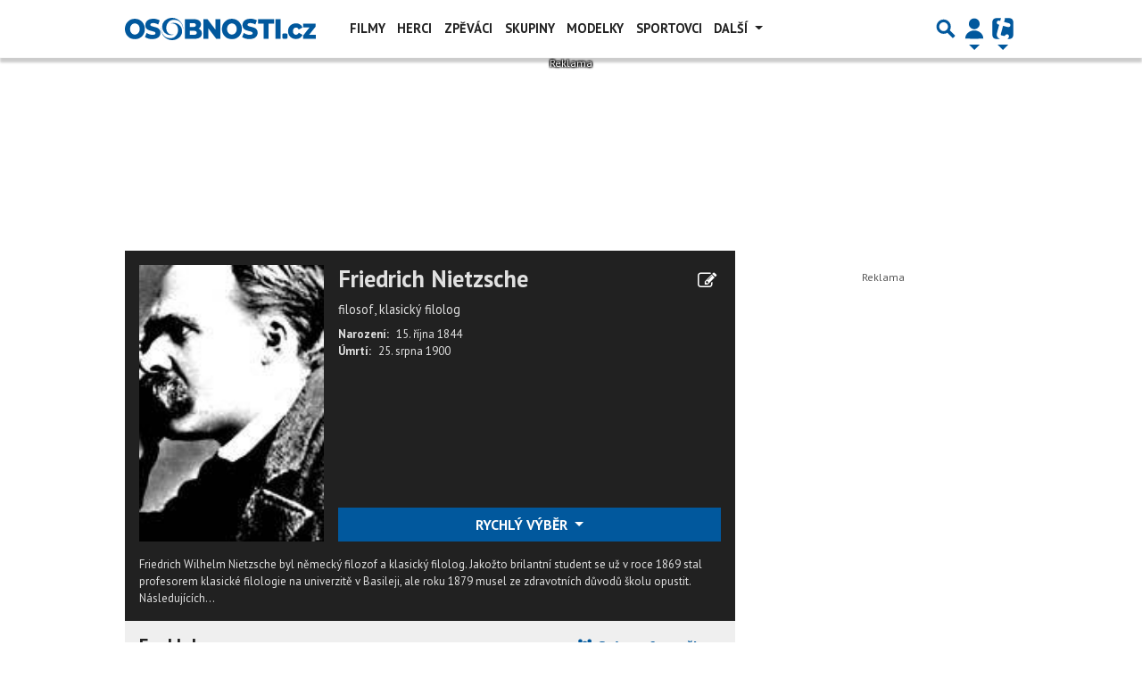

--- FILE ---
content_type: text/html; charset=utf-8
request_url: https://fanklub.spisovatele.cz/friedrich-nietzsche
body_size: 29213
content:
<!DOCTYPE html>
<html lang="cs" class="">
<head>
	<meta charset="UTF-8">
	<title>Friedrich Nietzsche - Fanklub | SPISOVATELE.CZ</title>
	<meta http-equiv="x-ua-compatible" content="IE=edge">
	<meta name="robots" content="index, follow, max-image-preview:large, max-snippet:-1, max-video-preview:-1">
	<meta name="viewport" content="width=device-width, initial-scale=1">
	<meta name="keywords" content="Friedrich Nietzsche - Fanklub, celebrity, osobnosti, herci, herečky, modelky, zpěváci, zpěvačky, filmy, hudební skupiny, fotogalerie, vztahy, narozeniny, bulvár">
	<meta name="description" content="Profil  Friedrich Nietzsche">
	<meta property="og:site_name" content="SPISOVATELE.CZ" >
	<meta property="og:title" content="Friedrich Nietzsche - Fanklub | SPISOVATELE.CZ">
	<meta property="og:description" content="Profil  Friedrich Nietzsche">
	<meta property="og:type" content="celebrity">
	<meta property="og:url" content="https://fanklub.spisovatele.cz/friedrich-nietzsche">
	<meta property="og:image" content="https://imagebox.cz.osobnosti.cz/foto/friedrich-nietzsche/friedrich-nietzsche.jpg">
	<meta property="og:image:secure_url" content="https://imagebox.cz.osobnosti.cz/foto/friedrich-nietzsche/friedrich-nietzsche.jpg">
	<meta property="og:image:width" content="1200" >
	<meta property="og:image:height" content="675" >
    <meta property="og:image:type" content="image/jpeg">
	<meta property="og:locale" content="cs_CZ">
	<meta name="twitter:site" content="SPISOVATELE.CZ">
	<meta name="twitter:creator" content="SPISOVATELE.CZ">
	<link rel="canonical" href="https://fanklub.spisovatele.cz/friedrich-nietzsche">
	<link rel="stylesheet" href="https://fanklub.spisovatele.cz/public/assets/app.min.css?v4.0.114">
	<script defer 
		id="app-bundle" 
		data-environment="production" 
		data-version="v4.0.114" 
		src="https://fanklub.spisovatele.cz/public/assets/app.min.js?v4.0.114">
	</script>
	
	

<script>
	window.TISCALI_NAV_SETTINGS = {
		mobileScrollDownHide: true,
		user: {
			service: "osobnosti",
			extraLinks: [],
		},
	};

    var profileUrl = '';

    if (profileUrl) {
        window.TISCALI_NAV_SETTINGS.user.extraLinks.push({ 
            name: "Můj profil",
            url: profileUrl,
            description: 'Přejít na profil uživatele',
            order: 2
        });
    }
</script>



	<style>.main-menu{transition:transform .283s ease-in-out}.main-menu .navbar{box-shadow:0 2px 5px #e2e2e2;padding:.5rem 1rem;z-index:1002}.main-menu .navbar .btn-nav{border:none;height:48px;padding:0;width:32px}.main-menu .navbar .btn-nav:active,.main-menu .navbar .btn-nav:focus{outline:none}.main-menu .navbar .home-btn{display:block;height:48px;margin-bottom:0;margin-right:1rem;padding:0}.main-menu .navbar .home-btn a.home-link{align-items:center;display:flex;height:48px;justify-content:left}.main-menu .navbar .home-btn a.home-link img.logo{display:block;height:40px;width:auto}@media (max-width:539.98px){.main-menu .navbar .home-btn a.home-link img.logo{height:30px}.main-menu .navbar .home-btn{margin-right:0}}.main-menu .navbar .home-btn span.logo-alt{display:block;position:absolute;top:-1000px}.main-menu .navbar label.input-group-text{height:100%;position:absolute;right:0}.main-menu .navbar .main-toggler{color:#b9b9b9;position:relative;z-index:1}.main-menu .navbar .main-toggler .fa{color:#ccc;font-size:28px;line-height:32px}.main-menu .navbar .main-toggler:hover .fa,.main-menu .navbar .main-toggler[aria-expanded=true] .fa{color:#b9b9b9}.main-menu .navbar .main-toggler:not(.collapsed) .fa-bars:before{content:"\f00d"}.main-menu .navbar .main-toggler:not(.collapsed) .hamburger-logo{display:none}.main-menu .navbar .main-toggler:not(.collapsed) .close-logo{display:block}.main-menu .navbar .main-toggler .close-logo,.main-menu .navbar .main-toggler .hamburger-logo{clip-rule:evenodd;fill-rule:evenodd;height:32px;image-rendering:optimizeQuality;margin:0 auto;shape-rendering:geometricPrecision;text-rendering:geometricPrecision;width:32px}.main-menu .navbar .main-toggler .close-logo .close-logo-path,.main-menu .navbar .main-toggler .close-logo .hamburger-logo-path,.main-menu .navbar .main-toggler .hamburger-logo .close-logo-path,.main-menu .navbar .main-toggler .hamburger-logo .hamburger-logo-path{fill:#ccc;stroke:#ccc}.main-menu .navbar .main-toggler .close-logo{display:none}.main-menu .navbar .main-toggler:hover .close-logo .close-logo-path,.main-menu .navbar .main-toggler:hover .close-logo .hamburger-logo-path,.main-menu .navbar .main-toggler:hover .hamburger-logo .close-logo-path,.main-menu .navbar .main-toggler:hover .hamburger-logo .hamburger-logo-path,.main-menu .navbar .main-toggler[aria-expanded=true] .close-logo .close-logo-path,.main-menu .navbar .main-toggler[aria-expanded=true] .close-logo .hamburger-logo-path,.main-menu .navbar .main-toggler[aria-expanded=true] .hamburger-logo .close-logo-path,.main-menu .navbar .main-toggler[aria-expanded=true] .hamburger-logo .hamburger-logo-path{fill:#b9b9b9;stroke:#b9b9b9}.main-menu .navbar .menu-social-links,.main-menu .navbar .navbar-social-links{display:flex}.main-menu .navbar .menu-social-links a,.main-menu .navbar .navbar-social-links a{align-items:center;display:flex;height:30px;justify-content:center;margin-right:5px;width:30px}.main-menu .navbar .menu-social-links a:active,.main-menu .navbar .menu-social-links a:hover,.main-menu .navbar .navbar-social-links a:active,.main-menu .navbar .navbar-social-links a:hover{text-decoration:none}.main-menu .navbar .navbar-social-links{position:absolute;right:10px}@media only screen and (max-width:1400px){.main-menu .navbar .navbar-social-links{display:none}}.main-menu .navbar .menu-social-links{padding:.75rem}.main-menu .navbar .menu-social-links a{margin-right:7px}.main-menu .tiscali-dropdown-btn{color:#b9b9b9;position:relative}.main-menu .tiscali-dropdown-btn>.tiscali-logo{clip-rule:evenodd;fill-rule:evenodd;height:32px;image-rendering:optimizeQuality;margin:0 auto;shape-rendering:geometricPrecision;text-rendering:geometricPrecision;width:32px}.main-menu .tiscali-dropdown-btn>.tiscali-logo .tiscali-logo-path{fill:#ccc}.main-menu .tiscali-dropdown-btn:after{border-top-color:#b9b9b9;content:"";position:absolute}.main-menu .tiscali-dropdown-btn:after,.main-menu .tiscali-dropdown-btn:hover:after,.main-menu .tiscali-dropdown-btn[aria-expanded=true]:after{bottom:0;left:50%;margin:0;opacity:1;transform:translateX(-50%)}.main-menu .tiscali-dropdown-btn:hover[aria-expanded=true]:after,.main-menu .tiscali-dropdown-btn[aria-expanded=true][aria-expanded=true]:after{border-bottom:.3em solid #b9b9b9;border-top:0;opacity:1}.main-menu .tiscali-dropdown-btn:hover>.tiscali-logo .tiscali-logo-path,.main-menu .tiscali-dropdown-btn[aria-expanded=true]>.tiscali-logo .tiscali-logo-path{fill:#b9b9b9}.main-menu .tiscali-nav{background:#fff;box-shadow:0 1px 1px #e2e2e2;position:relative;z-index:1001}.main-menu .tiscali-nav .navbar-nav{align-items:start;flex-direction:row;flex-wrap:wrap}.main-menu .tiscali-nav .navbar-nav .nav-link{align-items:center;color:#212529;display:flex;font-family:Overpass,sans-serif;font-size:17px;line-height:24px;padding:.25rem .5rem;white-space:nowrap}.main-menu .tiscali-nav .navbar-nav .nav-link .tiscali-icon{display:block;transform:scale(.75)}.main-menu .tiscali-nav .navbar-nav .nav-link .icon-uschovna{background-image:url(https://cdn-static.tiscali.cz/tiscali-nav/tiscali-fav-1767866960545.png);background-position:0 0;height:32px;width:32px}.main-menu .tiscali-nav .navbar-nav .nav-link .icon-karaoketexty{background-image:url(https://cdn-static.tiscali.cz/tiscali-nav/tiscali-fav-1767866960545.png);background-position:-32px 0;height:32px;width:32px}.main-menu .tiscali-nav .navbar-nav .nav-link .icon-nasepenize{background-image:url(https://cdn-static.tiscali.cz/tiscali-nav/tiscali-fav-1767866960545.png);background-position:-64px 0;height:32px;width:32px}.main-menu .tiscali-nav .navbar-nav .nav-link .icon-tiscali{background-image:url(https://cdn-static.tiscali.cz/tiscali-nav/tiscali-fav-1767866960545.png);background-position:-96px 0;height:32px;width:32px}.main-menu .tiscali-nav .navbar-nav .nav-link .icon-osobnosti{background-image:url(https://cdn-static.tiscali.cz/tiscali-nav/tiscali-fav-1767866960545.png);background-position:-128px 0;height:32px;width:32px}.main-menu .tiscali-nav .navbar-nav .nav-link .icon-moulik{background-position:-160px 0}.main-menu .tiscali-nav .navbar-nav .nav-link .icon-moulik,.main-menu .tiscali-nav .navbar-nav .nav-link .icon-nedd{background-image:url(https://cdn-static.tiscali.cz/tiscali-nav/tiscali-fav-1767866960545.png);height:32px;width:32px}.main-menu .tiscali-nav .navbar-nav .nav-link .icon-nedd{background-position:-192px 0}.main-menu .tiscali-nav .navbar-nav .nav-link .icon-games{background-image:url(https://cdn-static.tiscali.cz/tiscali-nav/tiscali-fav-1767866960545.png);background-position:-224px 0;height:32px;width:32px}.main-menu .tiscali-nav .navbar-nav .nav-link .icon-profigamers{background-image:url(https://cdn-static.tiscali.cz/tiscali-nav/tiscali-fav-1767866960545.png);background-position:-256px 0;height:32px;width:32px}.main-menu .tiscali-nav .navbar-nav .nav-link .icon-fights{background-image:url(https://cdn-static.tiscali.cz/tiscali-nav/tiscali-fav-1767866960545.png);background-position:-288px 0;height:32px;width:32px}.main-menu .tiscali-nav .navbar-nav .nav-link .icon-dokina{background-image:url(https://cdn-static.tiscali.cz/tiscali-nav/tiscali-fav-1767866960545.png);background-position:-320px 0;height:32px;width:32px}.main-menu .tiscali-nav .navbar-nav .nav-link .icon-zestolu{background-image:url(https://cdn-static.tiscali.cz/tiscali-nav/tiscali-fav-1767866960545.png);background-position:-352px 0;height:32px;width:32px}.main-menu .tiscali-nav .navbar-nav .nav-link .icon-startupinsider{background-image:url(https://cdn-static.tiscali.cz/tiscali-nav/tiscali-fav-1767866960545.png);background-position:-384px 0;height:32px;width:32px}.main-menu .tiscali-nav .navbar-nav .nav-link .icon-czhity{background-image:url(https://cdn-static.tiscali.cz/tiscali-nav/tiscali-fav-1767866960545.png);background-position:-416px 0;height:32px;width:32px}.main-menu .tiscali-nav .navbar-nav .nav-item{width:20%}.main-menu .tiscali-nav .navbar-nav .nav-item:hover{background-color:#f7f7f7}@media (max-width:539.98px){.main-menu .tiscali-nav .navbar-nav .nav-item{width:33.3%}}.main-menu .tiscali-nav .navbar-nav .nav-item{width:50%}@media (min-width:540px){.main-menu .tiscali-nav .navbar-nav .nav-link{font-size:15px}}@media (min-width:1366px){.main-menu .tiscali-nav .navbar-nav{flex-flow:row nowrap;height:auto!important;margin:0;position:relative;top:0}.main-menu .tiscali-nav .navbar-nav.collapsing{display:none;transition:none}.main-menu .tiscali-nav .navbar-nav .nav-item{flex:1 1 auto;width:auto}.main-menu .tiscali-nav .navbar-nav .nav-link{background:none!important;display:block;font-size:12.3px;margin:0;padding:0 .5rem;text-align:center}.main-menu .tiscali-nav .navbar-nav .nav-link .tiscali-icon{display:none}.main-menu .tiscali-nav .navbar-nav .nav-link span.icon-text{display:block;height:24px;line-height:27px}}.main-menu .navbar-collapse.collapsing{transition:height .15s ease-in-out}.main-menu.main-menu-not-top.main-menu-scrolling-bottom{transform:translateY(-100%)}.main-menu .navbar .search-btn{color:#b9b9b9;position:relative}.main-menu .navbar .search-btn .close-logo,.main-menu .navbar .search-btn .search-logo{clip-rule:evenodd;fill-rule:evenodd;height:32px;image-rendering:optimizeQuality;margin:0 auto;shape-rendering:geometricPrecision;text-rendering:geometricPrecision;width:32px}.main-menu .navbar .search-btn .close-logo .close-logo-path,.main-menu .navbar .search-btn .close-logo .search-logo-path,.main-menu .navbar .search-btn .search-logo .close-logo-path,.main-menu .navbar .search-btn .search-logo .search-logo-path{fill:#ccc;stroke:#ccc}.main-menu .navbar .search-btn .close-logo{display:none}.main-menu .navbar .search-btn:hover .close-logo .close-logo-path,.main-menu .navbar .search-btn:hover .close-logo .search-logo-path,.main-menu .navbar .search-btn:hover .search-logo .close-logo-path,.main-menu .navbar .search-btn:hover .search-logo .search-logo-path,.main-menu .navbar .search-btn[aria-expanded=true] .close-logo .close-logo-path,.main-menu .navbar .search-btn[aria-expanded=true] .close-logo .search-logo-path,.main-menu .navbar .search-btn[aria-expanded=true] .search-logo .close-logo-path,.main-menu .navbar .search-btn[aria-expanded=true] .search-logo .search-logo-path{fill:#b9b9b9;stroke:#b9b9b9}.main-menu .search-form{background:transparent;display:flex;flex-wrap:nowrap;height:48px;left:0;opacity:0;pointer-events:none;position:absolute;right:0;top:-64px;transform:translateX(40px);transition:transform .15s,opacity .15s;width:0}.main-menu .search-form .search-bar{flex-grow:1;position:relative}.main-menu .search-form .search-bar .search-input{background:transparent;border:none;border-bottom:1px solid #ccc;font-size:1.25rem}.main-menu .search-form .search-bar .search-input:active,.main-menu .search-form .search-bar .search-input:focus{box-shadow:none}.main-menu .search-form .search-bar .search-autocomplete{background:#fff;border-top:1px solid #ccc;box-shadow:0 3px 4px 0 #e2e2e2;left:0;list-style:none;margin-bottom:0;max-height:65vh;overflow-y:auto;padding:0;position:absolute;top:calc(100% - 1px);width:100%}.main-menu .search-form .search-bar .search-autocomplete li.autocomplete-item{border-bottom:1px solid #252525}.main-menu .search-form .search-bar .search-autocomplete li.autocomplete-item:last-child{border-bottom:none!important}.main-menu .search-form .search-bar .search-autocomplete li.autocomplete-item a{display:inline-block;font-size:1rem;padding:.4rem .75rem;width:100%}.main-menu .search-form .search-bar .search-autocomplete li.autocomplete-item a img{-o-object-fit:contain;object-fit:contain}.main-menu .search-form .search-bar .search-autocomplete li.autocomplete-item.active{background:#f1f1f1}@media (max-width:539.98px){.main-menu .search-form .search-bar .search-autocomplete{box-sizing:content-box;left:-1rem;width:100vw}.main-menu .search-form .search-bar .search-autocomplete li.autocomplete-item a{padding:.4rem 1.75rem}}.main-menu .search-form .search-btn-close{display:block!important}@media (max-width:539.98px){.main-menu .search-form{left:0}}.main-menu.search-active .search-form{display:block;flex:1 0 0;height:auto;opacity:1;pointer-events:all;position:static;top:0;transform:translateX(0);width:auto;z-index:1}.main-menu.search-active .search-btn .search-logo{display:none}.main-menu.search-active .search-btn .close-logo{display:block}.main-menu.search-active .fa-search:before{content:"\f00d"}@media (min-width:948px){.main-menu.search-active .navbar-expand-lg .service-menu{display:none!important}}@media (min-width:1080px){.main-menu.search-active .navbar-expand-xl .service-menu{display:none!important}}@media (max-width:539.98px){.main-menu.search-active .home-btn,.main-menu.search-active .main-toggler,.main-menu.search-active .tiscali-dropdown-btn,.main-menu.search-active .user-btn{display:none!important}}.main-menu.search-active-out .search-form{opacity:0;transform:translateX(40px)}#blur-overlay{backdrop-filter:blur(10px);background:rgba(0,0,0,.6);bottom:0;display:block;left:0;pointer-events:all;position:absolute;right:0;top:0;transition:all 75ms linear;z-index:20}#blur-overlay.blur-hidden{display:none;pointer-events:none}#blur-overlay.blur-visuallyhidden{opacity:0;pointer-events:none}.main-menu .navbar .user-btn>.user-logo{clip-rule:evenodd;fill-rule:evenodd;height:24px;image-rendering:optimizeQuality;shape-rendering:geometricPrecision;text-rendering:geometricPrecision;width:24px}.main-menu .navbar .user-btn>.user-logo .user-logo-path{fill:#ccc}.main-menu .navbar .user-btn:after{border-top-color:#b9b9b9;content:"";position:absolute}.main-menu .navbar .user-btn:after,.main-menu .navbar .user-btn:hover:after,.main-menu .navbar .user-btn[aria-expanded=true]:after{bottom:0;left:50%;margin:0;opacity:1;transform:translateX(-50%)}.main-menu .navbar .user-btn:hover[aria-expanded=true]:after,.main-menu .navbar .user-btn[aria-expanded=true][aria-expanded=true]:after{border-bottom:.3em solid #b9b9b9;border-top:0;opacity:1}.main-menu .navbar .user-btn:hover>.user-logo .user-logo-path,.main-menu .navbar .user-btn[aria-expanded=true]>.user-logo .user-logo-path{fill:#b9b9b9}.main-menu .navbar .user-btn{color:#b9b9b9;position:relative}.main-menu .navbar .user-btn .user-logo{clip-rule:evenodd;fill-rule:evenodd;height:32px;image-rendering:optimizeQuality;margin:0 auto;shape-rendering:geometricPrecision;text-rendering:geometricPrecision;width:32px}.main-menu .navbar .user-btn .user-logo .user-logo-path{fill:#ccc;stroke:#ccc}.main-menu .navbar .user-btn .user-logo img{border-radius:4px;height:24px;margin:4px;width:24px}.main-menu .navbar .user-btn:hover .user-logo .user-logo-path,.main-menu .navbar .user-btn[aria-expanded=true] .user-logo .user-logo-path{fill:#b9b9b9;stroke:#b9b9b9}.main-menu .navbar .user-btn.show-notif-badge:before{background:#c00;border-radius:50%;color:#fff;content:"!";display:inline-block;font-family:monospace;font-size:.5rem;font-weight:700;height:12px;line-height:12px;padding:0;position:absolute;right:3px;top:26px;width:12px;z-index:1}.main-menu .tiscali-user{position:relative;z-index:1001}@media (max-width:947.98px){.main-menu .tiscali-user{max-width:100%!important;width:100%!important}}.main-menu .tiscali-user .navbar-nav{align-items:start;flex-direction:row;flex-wrap:wrap}@media (min-width:1366px){.main-menu .tiscali-user .navbar-nav{flex-flow:row nowrap;height:auto!important;margin:0;position:relative;top:0}.main-menu .tiscali-user .navbar-nav.collapsing{display:none;transition:none}}.main-menu .tiscali-user .navbar-nav .user-box{background:#fff;box-shadow:0 1px 1px #e2e2e2;color:#212529;margin-left:auto;overflow:hidden;width:100%}@media (min-width:540px){.main-menu .tiscali-user .navbar-nav .user-box{width:332px}}.main-menu .tiscali-user .navbar-nav .user-box span.notif-count{background:#c00;border-radius:.5rem;color:#fff;font-family:monospace;padding:0 .25rem;vertical-align:text-bottom}</style>
<script defer src="https://cdn-static.tiscali.cz/tiscali-nav/tiscali-nav.js?1767866960545"></script>
	<meta name="theme-color" content="#ffffff">
	<link rel="previewimage" href="https://imagebox.cz.osobnosti.cz/foto/friedrich-nietzsche/friedrich-nietzsche.jpg">
	
		<script>
			Object.defineProperty(window, "tsVideoConfig", { value: {}, configurable: false });
			Object.defineProperties(window.tsVideoConfig, {
				dispatcherUrl: {
					value: "https://holly.tiscali.cz/api/video_dispatcher/",
					configurable: false,
					writable: false,
				},
				relatedUrl: {
					value: "https://holly.tiscali.cz/api/video_dispatcher/?more=1&category={{category}}&orderBy=published",
					configurable: false,
					writable: false,
				},
				visitVideoUrl: {
					value: "https://holly.tiscali.cz/api/video_visit/",
					configurable: false,
					writable: false,
				},
				adTagUrl: {
					value: undefined,
					configurable: false,
					writable: false,
				},
				blankAdTagUrl: {
					value: undefined,
					configurable: false,
					writable: false,
				},
				showAdvert: {
					value: true,
					configurable: false,
					writable: false,
				},
			});
		</script>
		
	
		<link rel="apple-touch-icon-precomposed" sizes="57x57" href="https://fanklub.spisovatele.cz/public/images/fav/apple-touch-icon-57x57.png">
		<link rel="apple-touch-icon-precomposed" sizes="114x114" href="https://fanklub.spisovatele.cz/public/images/fav/apple-touch-icon-114x114.png">
		<link rel="apple-touch-icon-precomposed" sizes="72x72" href="https://fanklub.spisovatele.cz/public/images/fav/apple-touch-icon-72x72.png">
		<link rel="apple-touch-icon-precomposed" sizes="144x144" href="https://fanklub.spisovatele.cz/public/images/fav/apple-touch-icon-144x144.png">
		<link rel="apple-touch-icon-precomposed" sizes="60x60" href="https://fanklub.spisovatele.cz/public/images/fav/apple-touch-icon-60x60.png">
		<link rel="apple-touch-icon-precomposed" sizes="120x120" href="https://fanklub.spisovatele.cz/public/images/fav/apple-touch-icon-120x120.png">
		<link rel="apple-touch-icon-precomposed" sizes="76x76" href="https://fanklub.spisovatele.cz/public/images/fav/apple-touch-icon-76x76.png">
		<link rel="apple-touch-icon-precomposed" sizes="152x152" href="https://fanklub.spisovatele.cz/public/images/fav/apple-touch-icon-152x152.png">
		<link rel="icon" type="image/png" href="https://fanklub.spisovatele.cz/public/images/fav/favicon-196x196.png" sizes="196x196">
		<link rel="icon" type="image/png" href="https://fanklub.spisovatele.cz/public/images/fav/favicon-96x96.png" sizes="96x96">
		<link rel="icon" type="image/png" href="https://fanklub.spisovatele.cz/public/images/fav/favicon-32x32.png" sizes="32x32">
		<link rel="icon" type="image/png" href="https://fanklub.spisovatele.cz/public/images/fav/favicon-16x16.png" sizes="16x16">
		<link rel="icon" type="image/png" href="https://fanklub.spisovatele.cz/public/images/fav/favicon-128.png" sizes="128x128">
		<meta name="application-name" content="Friedrich Nietzsche - Fanklub | SPISOVATELE.CZ">
		<meta name="msapplication-TileColor" content="#FFFFFF">
		<meta name="msapplication-TileImage" content="https://fanklub.spisovatele.cz/public/images/fav/mstile-144x144.png">
		<meta name="msapplication-square70x70logo" content="https://fanklub.spisovatele.cz/public/images/fav/mstile-70x70.png">
		<meta name="msapplication-square150x150logo" content="https://fanklub.spisovatele.cz/public/images/fav/mstile-150x150.png">
		<meta name="msapplication-wide310x150logo" content="https://fanklub.spisovatele.cz/public/images/fav/mstile-310x150.png">
		<meta name="msapplication-square310x310logo" content="https://fanklub.spisovatele.cz/public/images/fav/mstile-310x310.png">
	

	
	    <meta property="fb:app_id" content="342149330975" />
    <meta property="fb:page_id" content="152516607758" />

	<script>
		// zkousim dalsi obrazky ze srcsetu a skoncim u placeholderu
		// je to kvuli XLC => vraci url i kdyz obrazek neexistuje
		onImageTagError = function(err) {
			if (this.srcset) {
				this.dataset.srcset = this.srcset;
				this.srcset = '';
			} else if (this.onerror && this.dataset.srcset) {
				const urls = this.dataset.srcset.split(',').filter(size => !size.includes(this.src));
				this.src = urls.pop().trim().split(' ')[0];
				this.dataset.srcset = urls.join(',')
			} else {
				this.onerror = null;
				this.src = this.dataset.placeholder;
			}
		}
	</script>
	
		<script>
			(function(i,s,o,g,r,a,m){i['GoogleAnalyticsObject']=r;i[r]=i[r]||function(){
			(i[r].q=i[r].q||[]).push(arguments)},i[r].l=1*new Date();a=s.createElement(o),
			m=s.getElementsByTagName(o)[0];a.async=1;a.src=g;m.parentNode.insertBefore(a,m)
			})(window,document,'script','//www.google-analytics.com/analytics.js','ga');

			ga('create', 'UA-5408301-3', 'spisovatele.cz');
			ga('send', 'pageview')
		</script>
		
		<script async src="https://www.googletagmanager.com/gtag/js?id=G-C0DPL6E59H"></script>
		<script>
			window.dataLayer = window.dataLayer || [];
			function gtag(){dataLayer.push(arguments);}
			gtag('js', new Date());
			gtag('config', 'G-C0DPL6E59H');
		</script>
	

    

    <script src="https://cdn-static.tiscali.cz/general/ga-events.js?v0.0.53"></script>

	<script>(function(){/*

	Copyright The Closure Library Authors.
	SPDX-License-Identifier: Apache-2.0
	*/
	'use strict';var g=function(a){var b=0;return function(){return b<a.length?{done:!1,value:a[b++]}:{done:!0}}},l=this||self,m=/^[\w+/_-]+[=]{0,2}$/,p=null,q=function(){},r=function(a){var b=typeof a;if("object"==b)if(a){if(a instanceof Array)return"array";if(a instanceof Object)return b;var c=Object.prototype.toString.call(a);if("[object Window]"==c)return"object";if("[object Array]"==c||"number"==typeof a.length&&"undefined"!=typeof a.splice&&"undefined"!=typeof a.propertyIsEnumerable&&!a.propertyIsEnumerable("splice"))return"array";
	if("[object Function]"==c||"undefined"!=typeof a.call&&"undefined"!=typeof a.propertyIsEnumerable&&!a.propertyIsEnumerable("call"))return"function"}else return"null";else if("function"==b&&"undefined"==typeof a.call)return"object";return b},u=function(a,b){function c(){}c.prototype=b.prototype;a.prototype=new c;a.prototype.constructor=a};var v=function(a,b){Object.defineProperty(l,a,{configurable:!1,get:function(){return b},set:q})};var y=function(a,b){this.b=a===w&&b||"";this.a=x},x={},w={};var aa=function(a,b){a.src=b instanceof y&&b.constructor===y&&b.a===x?b.b:"type_error:TrustedResourceUrl";if(null===p)b:{b=l.document;if((b=b.querySelector&&b.querySelector("script[nonce]"))&&(b=b.nonce||b.getAttribute("nonce"))&&m.test(b)){p=b;break b}p=""}b=p;b&&a.setAttribute("nonce",b)};var z=function(){return Math.floor(2147483648*Math.random()).toString(36)+Math.abs(Math.floor(2147483648*Math.random())^+new Date).toString(36)};var A=function(a,b){b=String(b);"application/xhtml+xml"===a.contentType&&(b=b.toLowerCase());return a.createElement(b)},B=function(a){this.a=a||l.document||document};B.prototype.appendChild=function(a,b){a.appendChild(b)};var C=function(a,b,c,d,e,f){try{var k=a.a,h=A(a.a,"SCRIPT");h.async=!0;aa(h,b);k.head.appendChild(h);h.addEventListener("load",function(){e();d&&k.head.removeChild(h)});h.addEventListener("error",function(){0<c?C(a,b,c-1,d,e,f):(d&&k.head.removeChild(h),f())})}catch(n){f()}};var ba=l.atob("aHR0cHM6Ly93d3cuZ3N0YXRpYy5jb20vaW1hZ2VzL2ljb25zL21hdGVyaWFsL3N5c3RlbS8xeC93YXJuaW5nX2FtYmVyXzI0ZHAucG5n"),ca=l.atob("WW91IGFyZSBzZWVpbmcgdGhpcyBtZXNzYWdlIGJlY2F1c2UgYWQgb3Igc2NyaXB0IGJsb2NraW5nIHNvZnR3YXJlIGlzIGludGVyZmVyaW5nIHdpdGggdGhpcyBwYWdlLg=="),da=l.atob("RGlzYWJsZSBhbnkgYWQgb3Igc2NyaXB0IGJsb2NraW5nIHNvZnR3YXJlLCB0aGVuIHJlbG9hZCB0aGlzIHBhZ2Uu"),ea=function(a,b,c){this.b=a;this.f=new B(this.b);this.a=null;this.c=[];this.g=!1;this.i=b;this.h=c},F=function(a){if(a.b.body&&!a.g){var b=
	function(){D(a);l.setTimeout(function(){return E(a,3)},50)};C(a.f,a.i,2,!0,function(){l[a.h]||b()},b);a.g=!0}},D=function(a){for(var b=G(1,5),c=0;c<b;c++){var d=H(a);a.b.body.appendChild(d);a.c.push(d)}b=H(a);b.style.bottom="0";b.style.left="0";b.style.position="fixed";b.style.width=G(100,110).toString()+"%";b.style.zIndex=G(2147483544,2147483644).toString();b.style["background-color"]=I(249,259,242,252,219,229);b.style["box-shadow"]="0 0 12px #888";b.style.color=I(0,10,0,10,0,10);b.style.display=
	"flex";b.style["justify-content"]="center";b.style["font-family"]="Roboto, Arial";c=H(a);c.style.width=G(80,85).toString()+"%";c.style.maxWidth=G(750,775).toString()+"px";c.style.margin="24px";c.style.display="flex";c.style["align-items"]="flex-start";c.style["justify-content"]="center";d=A(a.f.a,"IMG");d.className=z();d.src=ba;d.style.height="24px";d.style.width="24px";d.style["padding-right"]="16px";var e=H(a),f=H(a);f.style["font-weight"]="bold";f.textContent=ca;var k=H(a);k.textContent=da;J(a,
	e,f);J(a,e,k);J(a,c,d);J(a,c,e);J(a,b,c);a.a=b;a.b.body.appendChild(a.a);b=G(1,5);for(c=0;c<b;c++)d=H(a),a.b.body.appendChild(d),a.c.push(d)},J=function(a,b,c){for(var d=G(1,5),e=0;e<d;e++){var f=H(a);b.appendChild(f)}b.appendChild(c);c=G(1,5);for(d=0;d<c;d++)e=H(a),b.appendChild(e)},G=function(a,b){return Math.floor(a+Math.random()*(b-a))},I=function(a,b,c,d,e,f){return"rgb("+G(Math.max(a,0),Math.min(b,255)).toString()+","+G(Math.max(c,0),Math.min(d,255)).toString()+","+G(Math.max(e,0),Math.min(f,
	255)).toString()+")"},H=function(a){a=A(a.f.a,"DIV");a.className=z();return a},E=function(a,b){0>=b||null!=a.a&&0!=a.a.offsetHeight&&0!=a.a.offsetWidth||(fa(a),D(a),l.setTimeout(function(){return E(a,b-1)},50))},fa=function(a){var b=a.c;var c="undefined"!=typeof Symbol&&Symbol.iterator&&b[Symbol.iterator];b=c?c.call(b):{next:g(b)};for(c=b.next();!c.done;c=b.next())(c=c.value)&&c.parentNode&&c.parentNode.removeChild(c);a.c=[];(b=a.a)&&b.parentNode&&b.parentNode.removeChild(b);a.a=null};var ia=function(a,b,c,d,e){var f=ha(c),k=function(n){n.appendChild(f);l.setTimeout(function(){f?(0!==f.offsetHeight&&0!==f.offsetWidth?b():a(),f.parentNode&&f.parentNode.removeChild(f)):a()},d)},h=function(n){document.body?k(document.body):0<n?l.setTimeout(function(){h(n-1)},e):b()};h(3)},ha=function(a){var b=document.createElement("div");b.className=a;b.style.width="1px";b.style.height="1px";b.style.position="absolute";b.style.left="-10000px";b.style.top="-10000px";b.style.zIndex="-10000";return b};var K={},L=null;var M=function(){},N="function"==typeof Uint8Array,O=function(a,b){a.b=null;b||(b=[]);a.j=void 0;a.f=-1;a.a=b;a:{if(b=a.a.length){--b;var c=a.a[b];if(!(null===c||"object"!=typeof c||Array.isArray(c)||N&&c instanceof Uint8Array)){a.g=b-a.f;a.c=c;break a}}a.g=Number.MAX_VALUE}a.i={}},P=[],Q=function(a,b){if(b<a.g){b+=a.f;var c=a.a[b];return c===P?a.a[b]=[]:c}if(a.c)return c=a.c[b],c===P?a.c[b]=[]:c},R=function(a,b,c){a.b||(a.b={});if(!a.b[c]){var d=Q(a,c);d&&(a.b[c]=new b(d))}return a.b[c]};
	M.prototype.h=N?function(){var a=Uint8Array.prototype.toJSON;Uint8Array.prototype.toJSON=function(){var b;void 0===b&&(b=0);if(!L){L={};for(var c="ABCDEFGHIJKLMNOPQRSTUVWXYZabcdefghijklmnopqrstuvwxyz0123456789".split(""),d=["+/=","+/","-_=","-_.","-_"],e=0;5>e;e++){var f=c.concat(d[e].split(""));K[e]=f;for(var k=0;k<f.length;k++){var h=f[k];void 0===L[h]&&(L[h]=k)}}}b=K[b];c=[];for(d=0;d<this.length;d+=3){var n=this[d],t=(e=d+1<this.length)?this[d+1]:0;h=(f=d+2<this.length)?this[d+2]:0;k=n>>2;n=(n&
	3)<<4|t>>4;t=(t&15)<<2|h>>6;h&=63;f||(h=64,e||(t=64));c.push(b[k],b[n],b[t]||"",b[h]||"")}return c.join("")};try{return JSON.stringify(this.a&&this.a,S)}finally{Uint8Array.prototype.toJSON=a}}:function(){return JSON.stringify(this.a&&this.a,S)};var S=function(a,b){return"number"!==typeof b||!isNaN(b)&&Infinity!==b&&-Infinity!==b?b:String(b)};M.prototype.toString=function(){return this.a.toString()};var T=function(a){O(this,a)};u(T,M);var U=function(a){O(this,a)};u(U,M);var ja=function(a,b){this.c=new B(a);var c=R(b,T,5);c=new y(w,Q(c,4)||"");this.b=new ea(a,c,Q(b,4));this.a=b},ka=function(a,b,c,d){b=new T(b?JSON.parse(b):null);b=new y(w,Q(b,4)||"");C(a.c,b,3,!1,c,function(){ia(function(){F(a.b);d(!1)},function(){d(!0)},Q(a.a,2),Q(a.a,3),Q(a.a,1))})};var la=function(a,b){V(a,"internal_api_load_with_sb",function(c,d,e){ka(b,c,d,e)});V(a,"internal_api_sb",function(){F(b.b)})},V=function(a,b,c){a=l.btoa(a+b);v(a,c)},W=function(a,b,c){for(var d=[],e=2;e<arguments.length;++e)d[e-2]=arguments[e];e=l.btoa(a+b);e=l[e];if("function"==r(e))e.apply(null,d);else throw Error("API not exported.");};var X=function(a){O(this,a)};u(X,M);var Y=function(a){this.h=window;this.a=a;this.b=Q(this.a,1);this.f=R(this.a,T,2);this.g=R(this.a,U,3);this.c=!1};Y.prototype.start=function(){ma();var a=new ja(this.h.document,this.g);la(this.b,a);na(this)};
	var ma=function(){var a=function(){if(!l.frames.googlefcPresent)if(document.body){var b=document.createElement("iframe");b.style.display="none";b.style.width="0px";b.style.height="0px";b.style.border="none";b.style.zIndex="-1000";b.style.left="-1000px";b.style.top="-1000px";b.name="googlefcPresent";document.body.appendChild(b)}else l.setTimeout(a,5)};a()},na=function(a){var b=Date.now();W(a.b,"internal_api_load_with_sb",a.f.h(),function(){var c;var d=a.b,e=l[l.btoa(d+"loader_js")];if(e){e=l.atob(e);
	e=parseInt(e,10);d=l.btoa(d+"loader_js").split(".");var f=l;d[0]in f||"undefined"==typeof f.execScript||f.execScript("var "+d[0]);for(;d.length&&(c=d.shift());)d.length?f[c]&&f[c]!==Object.prototype[c]?f=f[c]:f=f[c]={}:f[c]=null;c=Math.abs(b-e);c=1728E5>c?0:c}else c=-1;0!=c&&(W(a.b,"internal_api_sb"),Z(a,Q(a.a,6)))},function(c){Z(a,c?Q(a.a,4):Q(a.a,5))})},Z=function(a,b){a.c||(a.c=!0,a=new l.XMLHttpRequest,a.open("GET",b,!0),a.send())};(function(a,b){l[a]=function(c){for(var d=[],e=0;e<arguments.length;++e)d[e-0]=arguments[e];l[a]=q;b.apply(null,d)}})("__d3lUW8vwsKlB__",function(a){"function"==typeof window.atob&&(a=window.atob(a),a=new X(a?JSON.parse(a):null),(new Y(a)).start())});}).call(this);

	window.__d3lUW8vwsKlB__("[base64]");</script>

	
		<script async defer src="https://cdn.performax.cz/yi/openwrap/openwrap_4228_tiscali.js"></script>
	
</head>
<body class="" style="background: #fff;">


<header class="header">
	
		
			

<div class="fixed-top main-menu mh-100 " id="main-menu">
	<nav
		class="navbar navbar-expand-xl navbar-light noselect bg-content">
		<div class="container-fluid">
			
	<h1 class="home-btn navbar-brand order-0">
	<a href="https://www.osobnosti.cz" class="home-link" title="Osobnosti.cz">
		<svg xmlns="http://www.w3.org/2000/svg" xml:space="preserve" height="65" 
		style="shape-rendering:geometricPrecision; text-rendering:geometricPrecision; image-rendering:optimizeQuality; fill-rule:evenodd; clip-rule:evenodd"
		viewBox="0 0 7943 927" xmlns:xlink="http://www.w3.org/1999/xlink" class="logo mb-0"><g id="svg-logo-osobnosti">
			<path fill="#01589d" fill-rule="nonzero" d="M1720 445c-6-104 28-195 102-275 56-66 141-94 255-87 107 11 189 52 245 122 74 91 107 200 99 328 4-22 6-46 6-69 0-256-207-464-462-464-120 0-228 46-310 120-33 36-61 77-81 121-31 74-31 160 0 258 35 87 99 152 194 195 109 37 204 33 284-12-62 19-124 17-186-7-89-39-137-116-146-230zm490 37c6 104-27 195-101 275-57 65-141 94-256 87-107-10-189-51-245-122-74-90-106-200-99-328-3 22-5 46-5 70 0 256 206 463 462 463 119 0 228-45 309-120 34-36 61-77 81-121 31-74 31-160 0-258-34-87-99-152-194-195-109-37-204-33-284 12 62-19 125-17 186 7 89 39 138 116 146 230zm4499 388c32 0 57-25 57-57V708c0-32-25-57-57-57h-105c-32 0-57 25-57 57v105c0 32 25 57 57 57h105zm-5559 16c-60 0-119-8-176-24-57-17-103-38-139-65l70-171c33 24 72 44 116 58 44 15 87 22 130 22 82 0 121-22 121-67 0-23-12-41-34-52-23-12-61-23-111-36-56-13-103-27-141-42-37-15-70-39-97-72s-40-78-40-135c0-50 12-95 37-135 24-40 62-72 111-95 50-23 110-35 182-35 49 0 97 6 145 18 47 12 89 30 126 52l-65 171c-72-42-140-62-207-62-42 0-72 7-92 20-19 13-28 32-28 53 0 22 11 37 34 48 22 11 59 22 110 34 57 13 103 27 141 42 37 15 70 39 97 72 27 32 41 77 41 134 0 49-12 93-37 133-25 39-62 71-111 95-50 23-111 35-181 35zm-735 0c-79 0-150-18-212-54-63-37-112-87-148-151C19 616 1 544 1 463s18-153 54-217c36-65 85-115 148-151 62-37 133-55 212-55s150 18 212 55c63 37 112 87 148 151 37 64 54 136 54 217s-17 153-54 218c-36 64-85 115-148 151-62 36-133 54-212 54zm0-191c37 0 72-10 102-29 31-19 55-47 72-82s27-76 27-121c0-46-9-86-27-121-17-35-42-62-72-82-31-19-65-28-102-28s-72 9-102 28c-31 20-55 47-72 82-17 36-27 76-27 121 0 46 9 87 27 121 17 36 42 63 72 82 31 19 65 29 102 29zm2650-250c42 17 76 42 100 77 24 34 36 76 36 125 0 72-26 126-78 166-52 38-129 58-228 58h-403V57h381c95 0 168 19 217 57 50 38 75 90 75 156 0 38-9 73-26 104s-42 55-74 72zm-364-223v157h145c71 0 106-27 106-80 0-52-36-77-106-77h-145zm176 482c74 0 111-27 111-83 0-55-37-82-111-82h-176v166h176zM3973 56v814h-174l-329-434v434h-207V56h174l329 433V56h206zm478 830c-79 0-150-18-212-54-63-37-112-87-148-151-36-65-54-137-54-218s18-153 54-217c36-65 85-115 148-151 62-37 133-55 212-55s150 18 213 55c62 37 111 87 147 151 37 64 54 136 54 217s-17 153-54 218c-36 64-85 115-147 151-63 36-134 54-213 54zm0-191c37 0 72-10 102-29 31-19 55-47 72-82s27-76 27-121c0-46-9-86-27-121-17-35-42-62-72-82-31-19-65-28-102-28s-72 9-102 28c-30 20-55 47-72 82-17 36-27 76-27 121 0 46 9 87 27 121 17 36 42 63 72 82 31 19 65 29 102 29zm740 191c-60 0-119-8-176-24-57-17-103-38-138-65l69-171c33 24 72 44 116 58 44 15 87 22 131 22 81 0 121-22 121-67 0-23-11-41-34-52-23-12-60-23-111-36-56-13-103-27-141-42-37-15-70-39-96-72-27-33-41-78-41-135 0-50 12-95 37-135s62-72 111-95 110-35 181-35c49 0 97 6 145 18 47 12 89 30 126 52l-65 171c-71-42-140-62-206-62-42 0-73 7-92 20s-28 32-28 53c0 22 11 37 34 48 22 11 59 22 110 34 57 13 104 27 141 42s70 39 97 72c27 32 41 77 41 134 0 49-12 93-37 133-25 39-62 71-111 95-50 23-110 35-181 35zm578-648h-229V56h668v182h-228v632h-211V238zm497-182h210v814h-210V56zm851 824c-64 0-121-13-171-42-51-28-90-67-118-116-27-50-42-106-42-169 0-62 14-119 42-168s67-87 118-115c51-27 107-42 171-42 66 0 121 16 170 46 47 31 81 73 101 127l-156 87c-27-57-65-85-115-85-37 0-67 13-90 40-24 27-36 62-36 109s12 85 36 111c23 27 53 40 90 40 50 0 88-28 115-85l156 87c-20 54-53 96-101 127s-104 46-170 46zm826-176v166h-532V739l267-336h-260V239h514v129l-267 336h278z"/>
		</g></svg>
	</a>
	<span class="logo-alt">Friedrich Nietzsche - Fanklub | SPISOVATELE.CZ</span>
</h1>


			<div class="mr-auto me-auto order-1 order-xl-2"></div>

			
			<form id="nav-search-form" action="https://www.osobnosti.cz/hledani/" method="GET" autocomplete="off"
				class="search-form form-inline">
				<div class="form-group m-0 search-bar mr-3 me-3">
					<input type="text" class="form-control w-100 search-input" name="q"
						placeholder="Zadejte hledaný výraz..." value="">
					<ul class="search-autocomplete d-none" data-suggest-url="https://www.osobnosti.cz/hledani/ajax/suggest/">
					</ul>
				</div>
			</form>
			<button class="search-btn btn-nav navbar-toggler d-block invisible order-4 order-xl-5 ga-click" type="button"
				aria-controls="nav-search-form" aria-expanded="false" aria-label="Přepnout hledání" data-ga-category="navigation" 
				data-ga-action="nav-search-toggle">
				
					<svg class="search-logo" xmlns="http://www.w3.org/2000/svg" fill-rule="evenodd" clip-rule="evenodd" image-rendering="optimizeQuality" shape-rendering="geometricPrecision" text-rendering="geometricPrecision" viewBox="0 0 937 937">
  <defs/>
  <path class="search-logo-path" fill="#ccc" d="M602 526l175 176-5 9c-14 28-37 52-65 65l-9 5-175-174c-37 23-79 35-123 35-130 0-236-106-236-236s106-236 236-236 236 106 236 236c0 42-11 84-33 120zm-59-119c0-79-64-144-144-144-79 0-144 64-144 144 0 79 64 144 144 144 79 0 144-64 144-144z"/>
  <path fill="none" d="M0 0h937v937H0z"/>
</svg>

					<svg class="close-logo" xmlns="http://www.w3.org/2000/svg" fill-rule="evenodd" clip-rule="evenodd" image-rendering="optimizeQuality" shape-rendering="geometricPrecision" text-rendering="geometricPrecision" viewBox="0 0 625 625">
  <defs/>
  <path class="close-logo-path" fill="#ccc" d="M256 313l-99-99 5-10c9-18 24-33 42-42l10-5 100 100 100-100 10 5c18 9 33 24 42 42l5 10-99 99 99 99-5 10c-9 18-24 33-42 42l-10 5-100-100-100 100-10-5c-18-9-33-24-42-42l-5-10 99-99z"/>
  <path fill="none" d="M0 0h625v625H0z"/>
</svg>

				
			</button>
			

			
	
			<button class="user-btn dropdown-toggle btn-nav d-block invisible navbar-toggler collapsed order-4 order-xl-5 ga-click" 
				type="button" aria-controls="tiscali-user" aria-expanded="false" aria-label="Přepnout navigaci"
				data-ga-category="navigation" data-ga-action="nav-user-toggle" data-bs-target="#tiscali-user">
				<svg class="user-logo" xmlns="http://www.w3.org/2000/svg" fill-rule="evenodd" clip-rule="evenodd" image-rendering="optimizeQuality" shape-rendering="geometricPrecision" text-rendering="geometricPrecision" viewBox="0 0 2494 2494">
  <defs/>
  <path class="user-logo-path" fill="#ccc" d="M773 830c0-262 213-474 474-474 262 0 474 213 474 474 0 262-213 474-474 474-262 0-474-213-474-474zM457 2119c0-388 355-703 791-703s791 315 791 703c-511 26-1069 26-1580 0h-2z"/>
  <path fill="none" d="M0 0h2494v2494H0z"/>
</svg>

			</button>
			


			<button class="navbar-toggler main-toggler order-last order-last btn-nav collapsed invisible ga-click" type="button" 
				aria-controls="navbar-target" aria-expanded="false" data-target="" aria-label="Toggle navigation"
				data-ga-category="navigation" data-ga-action="nav-menu-toggle" data-bs-target="#navbar-target">
				
					<svg class="hamburger-logo" xmlns="http://www.w3.org/2000/svg" fill-rule="evenodd" clip-rule="evenodd" image-rendering="optimizeQuality" shape-rendering="geometricPrecision" text-rendering="geometricPrecision" viewBox="0 0 1073 1073">
  <defs/>
  <path class="hamburger-logo-path" fill="#ccc" d="M198 706c-11 37-11 77 0 113h676c11-37 11-77 0-113H198zm0-226c-11 37-11 77 0 113h676c11-37 11-77 0-113H198zm0-226c-11 37-11 77 0 113h676c11-37 11-77 0-113H198z"/>
  <path fill="none" d="M0 0h1073v1073H0z"/>
</svg>

					<svg class="close-logo" xmlns="http://www.w3.org/2000/svg" fill-rule="evenodd" clip-rule="evenodd" image-rendering="optimizeQuality" shape-rendering="geometricPrecision" text-rendering="geometricPrecision" viewBox="0 0 625 625">
  <defs/>
  <path class="close-logo-path" fill="#ccc" d="M256 313l-99-99 5-10c9-18 24-33 42-42l10-5 100 100 100-100 10 5c18 9 33 24 42 42l5 10-99 99 99 99-5 10c-9 18-24 33-42 42l-10 5-100-100-100 100-10-5c-18-9-33-24-42-42l-5-10 99-99z"/>
  <path fill="none" d="M0 0h625v625H0z"/>
</svg>

				
			</button>

			<button class="tiscali-dropdown-btn dropdown-toggle btn-nav d-block invisible navbar-toggler order-4 order-xl-5 ga-click collapsed"
				type="button" aria-controls="tiscali-nav" aria-expanded="false" data-bs-target="#tiscali-nav"
				aria-label="Přepnout navigaci" data-ga-category="navigation" data-ga-action="nav-sites-toggle">
				<svg class="tiscali-logo" xmlns="http://www.w3.org/2000/svg" fill-rule="evenodd" clip-rule="evenodd" image-rendering="optimizeQuality" shape-rendering="geometricPrecision" text-rendering="geometricPrecision" viewBox="0 0 3764 3764">
  <defs/>
  <path class="tiscali-logo-path" fill="#ccc" d="M986 510h653c-6 16-11 32-15 49l-85 317-55-15c-33-9-67-16-100-22h-4c-145-18-250 48-288 190-51 192 88 296 257 341l55 15-256 955c-24 91-54 201-61 295-8 110 11 219 63 316 77 144 196 241 338 304H987c-262 0-476-214-476-476V987c0-262 214-476 476-476zm1165 0h627c262 0 476 214 476 476v1792c0 262-214 476-476 476h-286c90-74 162-166 193-281 19-70 9-139-29-201-37-62-92-103-162-122-132-35-236 19-305 133-19 32-50 73-88 84-35 6-109-12-141-21l-192-51c-45-12-138-42-151-96-9-38 28-181 38-220l257-959 564 151c32 9 65 14 98 17 146 21 256-39 295-184 12-46 16-95 2-141v-2c-37-114-151-169-258-198l-564-151 85-317c17-63 25-127 18-185z"/>
  <path fill="none" d="M0 0h3764v3764H0z"/>
</svg>

			</button>

			<div class="collapse navbar-collapse order-last order-xl-1 service-menu"
				id="navbar-target" data-bs-parent="#main-menu">
				<ul class="navbar-nav text-uppercase 
ms-3 me-auto
">
					

		<li class="nav-item">
			<a class="nav-link h4"
				
					data-ga-category="navigation" data-ga-action="nav-link"
				
				href="https://www.osobnosti.cz/filmy.php" title="Kategorie Filmy">
				Filmy
			</a>
			
		</li>
	
		<li class="nav-item">
			<a class="nav-link h4"
				
					data-ga-category="navigation" data-ga-action="nav-link"
				
				href="https://www.osobnosti.cz/herci.php" title="Kategorie herci">
				Herci
			</a>
			
		</li>
	
		<li class="nav-item">
			<a class="nav-link h4"
				
					data-ga-category="navigation" data-ga-action="nav-link"
				
				href="https://www.osobnosti.cz/zpevaci.php" title="Kategorie zpěváci">
				Zpěváci
			</a>
			
		</li>
	
		<li class="nav-item">
			<a class="nav-link h4"
				
					data-ga-category="navigation" data-ga-action="nav-link"
				
				href="https://www.hudebniskupiny.cz" title="Kategorie hudení skupiny">
				Skupiny
			</a>
			
		</li>
	
		<li class="nav-item">
			<a class="nav-link h4"
				
					data-ga-category="navigation" data-ga-action="nav-link"
				
				href="https://www.osobnosti.cz/modelky.php" title="Kategorie modelky">
				Modelky
			</a>
			
		</li>
	
		<li class="nav-item">
			<a class="nav-link h4"
				
					data-ga-category="navigation" data-ga-action="nav-link"
				
				href="https://www.osobnosti.cz/sportovci.php" title="Kategorie sportovci">
				Sportovci
			</a>
			
		</li>
	
		<li class="nav-item dropdown">
			<a class="nav-link h4 dropdown-toggle"
				
					id="nav-dropdown-7" data-bs-toggle="dropdown" aria-haspopup="true" aria-expanded="false"
				
				href="#" title="Další kategorie">
				Další
			</a>
			
				<div class="dropdown-menu" aria-labelledby="nav-dropdown-7">
					
						<a class="dropdown-item"
							data-ga-category="navigation" data-ga-action="nav-link"
							href="https://www.spisovatele.cz" title="Kategorie spisovatelé">
							Spisovatelé
						</a>
					
						<a class="dropdown-item"
							data-ga-category="navigation" data-ga-action="nav-link"
							href="https://www.panovnici.cz" title="Kategorie panovníci">
							Panovníci
						</a>
					
						<a class="dropdown-item"
							data-ga-category="navigation" data-ga-action="nav-link"
							href="https://www.financnici.cz" title="Kategorie finančníci">
							Finančníci
						</a>
					
				</div>
			
		</li>
	

				</ul>
			</div>
		</div>
		<div class="navbar-social-links">
			
		</div>
	</nav>
	<nav class="tiscali-nav">
		<ul class="navbar-nav collapse navbar-collapse" id="tiscali-nav" data-bs-parent="#main-menu">
			
			
			
				<li class="nav-item">
					<a class="nav-link" href="https://www.tiscali.cz/" data-ga-category="external" data-ga-action="nav-link" title="Jeden z nejznámějších a nejdéle fungujících českých informačních portálů">
						<span class="icon-wrap">
							<span class="tiscali-icon icon-tiscali"></span>
						</span>
						<span class="icon-text">Tiscali.cz</span>
					</a>
				</li>
			
			
				<li class="nav-item">
					<a class="nav-link" href="https://zpravy.tiscali.cz/" data-ga-category="external" data-ga-action="nav-link" title="Kompletní denní zpravodajství z domova i ze zahraničí">
						<span class="icon-wrap">
							<span class="tiscali-icon icon-tiscali"></span>
						</span>
						<span class="icon-text">Zprávy</span>
					</a>
				</li>
			
			
				<li class="nav-item">
					<a class="nav-link" href="https://sport.tiscali.cz/" data-ga-category="external" data-ga-action="nav-link" title="Sportovní zprávy a videa z celého světa">
						<span class="icon-wrap">
							<span class="tiscali-icon icon-tiscali"></span>
						</span>
						<span class="icon-text">Sport</span>
					</a>
				</li>
			
			
				<li class="nav-item">
					<a class="nav-link" href="https://zeny.tiscali.cz/" data-ga-category="external" data-ga-action="nav-link" title="Magazín plný zajímavostí pro ženy">
						<span class="icon-wrap">
							<span class="tiscali-icon icon-tiscali"></span>
						</span>
						<span class="icon-text">Ženy</span>
					</a>
				</li>
			
			
				<li class="nav-item">
					<a class="nav-link" href="https://cestovani.tiscali.cz/" data-ga-category="external" data-ga-action="nav-link" title="V cestovatelské sekci Tiscali.cz nabízíme pro každého něco">
						<span class="icon-wrap">
							<span class="tiscali-icon icon-tiscali"></span>
						</span>
						<span class="icon-text">Cestování</span>
					</a>
				</li>
			
			
				<li class="nav-item">
					<a class="nav-link" href="https://games.tiscali.cz/" data-ga-category="external" data-ga-action="nav-link" title="Český herní web se zaměřením na počítačové hry a videohry">
						<span class="icon-wrap">
							<span class="tiscali-icon icon-games"></span>
						</span>
						<span class="icon-text">Games.cz</span>
					</a>
				</li>
			
			
				<li class="nav-item">
					<a class="nav-link" href="https://www.profigamers.cz/" data-ga-category="external" data-ga-action="nav-link" title="Web věnovaný esportu a esportovým hrám">
						<span class="icon-wrap">
							<span class="tiscali-icon icon-profigamers"></span>
						</span>
						<span class="icon-text">Profigamers.cz</span>
					</a>
				</li>
			
			
				<li class="nav-item">
					<a class="nav-link" href="https://www.zestolu.cz/" data-ga-category="external" data-ga-action="nav-link" title="ZeStolu.cz je zpravodajský a databázový web o deskových hrách, wargamingu a stolních hrách na hrdiny neboli TTRPG.">
						<span class="icon-wrap">
							<span class="tiscali-icon icon-zestolu"></span>
						</span>
						<span class="icon-text">ZeStolu.cz</span>
					</a>
				</li>
			
			
				<li class="nav-item">
					<a class="nav-link" href="https://www.osobnosti.cz/" data-ga-category="external" data-ga-action="nav-link" title="Největší databáze filmů a osobností">
						<span class="icon-wrap">
							<span class="tiscali-icon icon-osobnosti"></span>
						</span>
						<span class="icon-text">Osobnosti.cz</span>
					</a>
				</li>
			
			
				<li class="nav-item">
					<a class="nav-link" href="https://www.karaoketexty.cz/" data-ga-category="external" data-ga-action="nav-link" title="Na tomto serveru naleznete především texty písní českých a zahraničních interpretů">
						<span class="icon-wrap">
							<span class="tiscali-icon icon-karaoketexty"></span>
						</span>
						<span class="icon-text">Karaoketexty.cz</span>
					</a>
				</li>
			
			
				<li class="nav-item">
					<a class="nav-link" href="https://www.uschovna.cz/" data-ga-category="external" data-ga-action="nav-link" title="Posílejte soubory do 30 GB snadno, bezpečně a neomezenou rychlostí">
						<span class="icon-wrap">
							<span class="tiscali-icon icon-uschovna"></span>
						</span>
						<span class="icon-text">Úschovna.cz</span>
					</a>
				</li>
			
			
				<li class="nav-item">
					<a class="nav-link" href="https://nedd.tiscali.cz/" data-ga-category="external" data-ga-action="nav-link" title="Výběr zajímavostí a novinek ze světa vědy a vědeckého výzkumu">
						<span class="icon-wrap">
							<span class="tiscali-icon icon-nedd"></span>
						</span>
						<span class="icon-text">Nedd.cz</span>
					</a>
				</li>
			
			
				<li class="nav-item">
					<a class="nav-link" href="https://www.moulik.cz/" data-ga-category="external" data-ga-action="nav-link" title="Web o domácích mazlíčcích a volně žijících zvířatech z celého světa">
						<span class="icon-wrap">
							<span class="tiscali-icon icon-moulik"></span>
						</span>
						<span class="icon-text">Moulík.cz</span>
					</a>
				</li>
			
			
				<li class="nav-item">
					<a class="nav-link" href="https://www.fights.cz/" data-ga-category="external" data-ga-action="nav-link" title="Český sportovní web, který se zaměřuje na MMA">
						<span class="icon-wrap">
							<span class="tiscali-icon icon-fights"></span>
						</span>
						<span class="icon-text">Fights.cz</span>
					</a>
				</li>
			
			
				<li class="nav-item">
					<a class="nav-link" href="https://dokina.tiscali.cz/" data-ga-category="external" data-ga-action="nav-link" title="Dokina.cz nabízí nejpřehlednější program kin na českém internetu">
						<span class="icon-wrap">
							<span class="tiscali-icon icon-dokina"></span>
						</span>
						<span class="icon-text">Dokina.cz</span>
					</a>
				</li>
			
			
				<li class="nav-item">
					<a class="nav-link" href="https://czhity.tiscali.cz/" data-ga-category="external" data-ga-action="nav-link" title="Unikátní webový projekt, na kterém najdete texty, akordy, noty a bicí linky k největším českým hitům">
						<span class="icon-wrap">
							<span class="tiscali-icon icon-czhity"></span>
						</span>
						<span class="icon-text">CZhity.cz</span>
					</a>
				</li>
			
			
				<li class="nav-item">
					<a class="nav-link" href="https://www.nasepenize.cz/" data-ga-category="external" data-ga-action="nav-link" title="Finance a vše co s nimi souvisí">
						<span class="icon-wrap">
							<span class="tiscali-icon icon-nasepenize"></span>
						</span>
						<span class="icon-text">Našepeníze.cz</span>
					</a>
				</li>
			
			
				<li class="nav-item">
					<a class="nav-link" href="https://www.startupinsider.cz" data-ga-category="external" data-ga-action="nav-link" title="Web zaměřující se na startupy a dění kolem nich.">
						<span class="icon-wrap">
							<span class="tiscali-icon icon-startupinsider"></span>
						</span>
						<span class="icon-text">StartupInsider.cz</span>
					</a>
				</li>
			
			
		</ul>
	</nav>

	
	<nav class="tiscali-user container px-0">
		<div class="navbar-nav collapse navbar-collapse" id="tiscali-user" data-bs-parent="#main-menu">
			<div class="user-box">
				<p class="text-center m-0 p-2"><i class="fa fa-spinner fa-pulse fa-3x fa-fw"></i></p>
			</div>
		</div>
	</nav>
	
</div>


		
	
	
		
	
		
	<div class="desktop-leader-top container-fluid bbtitle text-center p-0 d-none d-xl-block">
		
		<div id="desktop-leader-top"></div>
	</div>

	

	
</header>

<div id="page-start"></div>

<main class="main-content">
	
	
	<div class="container-fluid bg-content">
		<div class="row g-0 flex-xl-nowrap">
			<div class="col-xl col-xl-fixed-left">
				
	
		<div class="box box-profile bg-dark mb-2 mb-xl-0">
			
			<div class="box-content">
				
		<div class="row g-3 align-items-stretch">
			<div class="box-item-img col col-md-4">
				<a href="https://www.spisovatele.cz/friedrich-nietzsche" title="Friedrich Nietzsche">
					
  	<img class="profile-img w-100" 
				src="https://imagebox.cz.osobnosti.cz/foto/friedrich-nietzsche/friedrich-nietzsche.jpg?1205535600.0"
				onerror="onImageTagError.call(this, event)" 
				data-placeholder="https://www.osobnosti.cz/public/images/placeholder/profile_image_celebrity_m.svg" 
                width="214"
				
				style="aspect-ratio: 214 / 321"
				alt="Profilový obrázek - Friedrich Nietzsche"/>

				</a>
				
			</div>
			<div class="col d-flex flex-column justify-content-between">
				
	<div>
		<button
			class="btn p-1 float-end"
			title="Upravit profil"
			data-edit="https://www.osobnosti.cz/edit/embed/celebrity/444784">
			<i class="fa fa-edit text-white fa-lg"></i>
		</button>
		<a href="https://www.spisovatele.cz/friedrich-nietzsche" title="Friedrich Nietzsche" class="h3 d-block mb-2">
			Friedrich Nietzsche
		</a>
		<div class="text-smaller">
			<p class="mb-2">filosof, klasický filolog</p>

			

			<dl class="small d-none d-md-block">
				
					<dt>Narození:</dt>
					<dd>15. října 1844</dd>
				
				
					<dt>Úmrtí:</dt>
					<dd>
							25. srpna 1900
					</dd>
				
				
			</dl>
		</div>
	</div>

				

	<div class="btn-group w-100 w-md-auto text-nowrap">
		<button type="button" class="btn btn-primary dropdown-toggle" data-bs-toggle="dropdown" aria-haspopup="true" aria-expanded="false">
			Rychlý výběr
		</button>
		<div class="dropdown-menu">
		<a class="dropdown-item" href="https://www.spisovatele.cz/friedrich-nietzsche" title="Profil ">
				Profil 
			</a>
		
			
				<a class="dropdown-item" href="https://zivotopis.spisovatele.cz/friedrich-nietzsche.php" title="Životopis">
						Životopis
					</a>
				
				<a class="dropdown-item" href="https://fanklub.spisovatele.cz/friedrich-nietzsche" title="Fanklub">
						Fanklub (3)
					</a>
				
				<a class="dropdown-item" href="https://diskuse.tiscali.cz/osobnosti/friedrich-nietzsche-444784/" title="Diskuze">
						Diskuze
					</a>
				
		
		</div>
	</div>

			</div>
		</div>
		<div class="btn-bar"></div>
		
			<div class="extra-small mt-3 d-none d-md-block">
				Friedrich Wilhelm Nietzsche byl německý filozof a klasický filolog.

Jakožto brilantní student se už v roce 1869 stal profesorem klasické filologie na univerzitě v Basileji, ale roku 1879 musel ze zdravotních důvodů školu opustit. Následujících... 
				
			</div>
		
		
	

	
			</div>
		</div>
	

                
                
                
	
		
	<div class="mobile-leader-top bbtitle text-center py-3 d-block d-xl-none mb-2 mt-3 mt-sm-0">
		
		<div id="mobile-leader-top"></div>
	</div>

	


				
					
	
		<div class="box ">
			
				<div class="box-header">
					
					<h2 class="box-title">
						
							Fanklub
						
					</h2>
					
					
						<div class="box-controls">
							
    
        
        <a href="#"
            data-bs-toggle="modal"
            data-bs-target="#login-modal"
            class=""
            title="Nejste přihlášeni."
            data-ga-category="external"
            data-ga-action="login-modal"
            target="_blank"
            rel="noopener">
            
    <i class="fa fa-users fa-fw"></i> Stát se fanouškem

        </a>
    

    

							
							
						</div>
					
				</div>
			
			<div class="box-content">
				
		
	<div class="box-item-wrapper row g-3">
		
			
			<div class="box-item col-6 col-md-4">
				
	<div class="d-flex ">
			
	
		
			<a class="flex-shrink-0" href="http://profil.osobnosti.cz/Friedrich-Nietzsche" title="Friedrich-Nietzsche">
				<img class="img"
					src="https://user.timg.cz//79/1290479_1x1.jpg?2"
					onerror="onImageTagError.call(this, event)"
					alt="Profilový obrázek uživatele Friedrich-Nietzsche"
					style="aspect-ratio: 1 / 1"
					width="50"
					height="50">
			</a>
		
	

			<div class="flex-grow-1 ms-3">
				<div class="user-title">
				
	
		
			<a href="http://profil.osobnosti.cz/Friedrich-Nietzsche" title="Friedrich-Nietzsche">
					Friedrich-Nietzsche
				</a>
		
	

				</div>
				<div class="d-flex">
					<div class="user-status text-secondary small">
						
							offline
						
					</div>
				</div>
			</div>
		</div>

			</div>
			
		
			
			<div class="box-item col-6 col-md-4">
				
	<div class="d-flex ">
			
	
		
			<a class="flex-shrink-0" href="http://profil.osobnosti.cz/Filozof" title="Filozof">
				<img class="img"
					src="https://user.timg.cz//15/1290515_1x1.jpg?1"
					onerror="onImageTagError.call(this, event)"
					alt="Profilový obrázek uživatele Filozof"
					style="aspect-ratio: 1 / 1"
					width="50"
					height="50">
			</a>
		
	

			<div class="flex-grow-1 ms-3">
				<div class="user-title">
				
	
		
			<a href="http://profil.osobnosti.cz/Filozof" title="Filozof">
					Filozof
				</a>
		
	

				</div>
				<div class="d-flex">
					<div class="user-status text-secondary small">
						
							offline
						
					</div>
				</div>
			</div>
		</div>

			</div>
			
		
			
			<div class="box-item col-6 col-md-4">
				
	<div class="d-flex ">
			
	
		
			<a class="flex-shrink-0" href="http://profil.osobnosti.cz/Mephistofeles" title="Mephistofeles">
				<img class="img"
					src="https://user.timg.cz//49/1258649_1x1.jpg?7"
					onerror="onImageTagError.call(this, event)"
					alt="Profilový obrázek uživatele Mephistofeles"
					style="aspect-ratio: 1 / 1"
					width="50"
					height="50">
			</a>
		
	

			<div class="flex-grow-1 ms-3">
				<div class="user-title">
				
	
		
			<a href="http://profil.osobnosti.cz/Mephistofeles" title="Mephistofeles">
					Mephistofeles
				</a>
		
	

				</div>
				<div class="d-flex">
					<div class="user-status text-secondary small">
						
							offline
						
					</div>
				</div>
			</div>
		</div>

			</div>
			
		
	</div>

	
			</div>
		</div>
	

				

				<div id="desktop-outstream"></div>

				
					
				

                
	
		
	<div class="mobile-square-top bbtitle text-center py-3 d-block d-xl-none mb-2 mt-3 mt-sm-0">
		
		<div id="mobile-square-top"></div>
	</div>

	


				
	
		
	

			</div>
			<div class="col-xl-auto col-xl-fixed-right ps-xl-3 mt-4 mb-3">
                
				
	
		
	<div class="desktop-square-top bbtitle d-none d-xl-block mb-3">
		
		<div id="desktop-square-top"></div>
	</div>

	

			</div>
		</div>
	</div>
	

</main>

<footer class="footer">
	
	
	<div class="desktop-leader-bottom container-fluid bbtitle text-center pb-0 d-none d-xl-flex bg-content justify-content-center">
		
		<div id="desktop-leader-bottom"></div>
	</div>

	
	<div class="mobile-leader-bottom bbtitle text-center py-3 my-2 d-flex d-xl-none bg-content justify-content-center">
		
		<div id="mobile-leader-bottom"></div>
	</div>



	
	
		
			<div class="container-fluid bg-content p-3 seo-footer text-center text-md-start">
				<h3 class="text-primary mx-3">Doporučené články</h3>
				<hr class="mb-1 mt-2" />
				<ul class="list-unstyled mx-3 mb-0">
					
						<li class="mb-2 text-md-left"><a class="text-dark" href="https://zpravy.tiscali.cz/jezte-je-pravidelne-jsou-silne-a-v-tomhle-spojeni-se-budete-citit-uplne-jinak-620769" title="Jezte je pravidelně. Jsou silné a v tomhle spojení se budete cítit úplně jinak">Jezte je pravidelně. Jsou silné a v tomhle spojení se budete cítit úplně jinak</a></li>
					
						<li class="mb-2 text-md-left"><a class="text-dark" href="https://zpravy.tiscali.cz/ostra-zmena-pocasi-meteorologove-vydali-vystrahu-zacne-platit-uz-za-par-hodin-620781" title="Ostrá změna počasí: Meteorologové vydali výstrahu, začne platit už za pár hodin">Ostrá změna počasí: Meteorologové vydali výstrahu, začne platit už za pár hodin</a></li>
					
						<li class="mb-2 text-md-left"><a class="text-dark" href="https://zpravy.tiscali.cz/japonsko-miri-k-dopravni-revoluci-vyviji-vlak-ktery-se-blizi-rychlosti-letadla-620757" title="Japonsko míří k dopravní revoluci. Vyvíjí vlak, který se blíží rychlosti letadla">Japonsko míří k dopravní revoluci. Vyvíjí vlak, který se blíží rychlosti letadla</a></li>
					
						<li class="mb-2 text-md-left"><a class="text-dark" href="https://www.fights.cz/ufc/kontroverzni-obr-behem-zapasu-v-ufc-ukazal-souperi-prostrednicek-rozhodci-pak-duel-okamzite-ukoncil-620775" title="Kontroverzní obr během zápasu v UFC ukázal soupeři prostředníček, rozhodčí pak duel okamžitě ukončil">Kontroverzní obr během zápasu v UFC ukázal soupeři prostředníček, rozhodčí pak duel okamžitě ukončil</a></li>
					
						<li class="mb-2 text-md-left"><a class="text-dark" href="https://www.karaoketexty.cz/magazin/americti-umelci-otevrene-odmitaji-politiku-donalda-trumpa-tradice-hudebnich-protestu-oziva/" title="Američtí umělci otevřeně odmítají politiku Donalda Trumpa: Tradice hudebních protestů ožívá">Američtí umělci otevřeně odmítají politiku Donalda Trumpa: Tradice hudebních protestů ožívá</a></li>
					
						<li class="mb-2 text-md-left"><a class="text-dark" href="https://zpravy.tiscali.cz/byli-jednim-z-nejkrasnejsich-paru-ceskeho-showbyznysu-dnes-celi-sporu-ktery-snad-uz-miri-ke-konci-620753" title="Byli jedním z nejkrásnějších párů českého showbyznysu. Dnes čelí sporu, který míří ke konci">Byli jedním z nejkrásnějších párů českého showbyznysu. Dnes čelí sporu, který míří ke konci</a></li>
					
						<li class="mb-2 text-md-left"><a class="text-dark" href="https://nedd.tiscali.cz/co-se-skutecne-stalo-na-iss-astronaut-prolomil-mlceni-620592" title="Co se skutečně stalo na ISS? Astronaut prolomil mlčení">Co se skutečně stalo na ISS? Astronaut prolomil mlčení</a></li>
					
						<li class="mb-2 text-md-left"><a class="text-dark" href="https://zpravy.tiscali.cz/zivot-po-mastektomii-moderni-medicina-dokaze-obnovit-prsa-i-sebevedomi-zen-620642" title="Život po mastektomii: moderní medicína dokáže obnovit prsa i sebevědomí žen">Život po mastektomii: moderní medicína dokáže obnovit prsa i sebevědomí žen</a></li>
					
						<li class="mb-2 text-md-left"><a class="text-dark" href="https://www.karaoketexty.cz/magazin/polivkova-a-labus-jako-nejhorsi-muz-sveta-roman-holy-predstavuje-novy-klip/" title="Polívková a Lábus jako „nejhorší muž světa“: Roman Holý představuje nový klip">Polívková a Lábus jako „nejhorší muž světa“: Roman Holý představuje nový klip</a></li>
					
						<li class="mb-2 text-md-left"><a class="text-dark" href="https://zpravy.tiscali.cz/zazrak-v-taliri-aromaticka-ryzova-polevka-s-vejcem-ktera-vas-postavi-na-nohy-620678" title="Zázrak v talíři: aromatická rýžová polévka s vejcem, která vás postaví na nohy">Zázrak v talíři: aromatická rýžová polévka s vejcem, která vás postaví na nohy</a></li>
					
				</ul>
			</div>
		
	
	
	
	<div class="container-fluid bg-content p-3 seo-footer">
		<div class="row">
			<div class="col-12 col-md-4 col-lg">
				<h4 class="mb-1 text-center text-md-left"><a href="https://www.tiscali.cz/" title="Tiscali.cz">Tiscali.cz</a></h4>
				<hr class="m-0 my-1">
				<ul class="list-unstyled mb-3">
					<li class="text-center text-md-left mb-1"><a class="text-dark" href="https://zpravy.tiscali.cz/clanky/tag/inflace" title="Inflace">Inflace</a></li>
					<li class="text-center text-md-left mb-1"><a class="text-dark" href="https://zpravy.tiscali.cz/clanky/tag/ukrajina" title="Ukrajina">Ukrajina</a></li>
					<li class="text-center text-md-left mb-1"><a class="text-dark" href="https://zpravy.tiscali.cz/clanky/tag/valka-na-ukrajine" title="Válka na Ukrajině">Válka na Ukrajině</a></li>
					<li class="text-center text-md-left mb-1"><a class="text-dark" href="https://zpravy.tiscali.cz/clanky/tag/migracni-politika" title="Migrační politika">Migrační politika</a></li>
					<li class="text-center text-md-left mb-1"><a class="text-dark" href="https://zpravy.tiscali.cz/clanky/tag/me-ve-fotbale-2024" title="ME ve fotbale 2024">ME ve fotbale 2024</a></li>
					<li class="text-center text-md-left mb-1"><a class="text-dark" href="https://zpravy.tiscali.cz/clanky/tag/rusky-prezident" title="Ruský prezident">Ruský prezident</a></li>
					<li class="text-center text-md-left mb-1"><a class="text-dark" href="https://zpravy.tiscali.cz/clanky/tag/ceny-energii" title="Ceny energií">Ceny energií</a></li>
					<li class="text-center text-md-left mb-1"><a class="text-dark" href="https://zpravy.tiscali.cz/clanky/tag/evropska-unie" title="Evropská unie">Evropská unie</a></li>
					<li class="text-center text-md-left mb-1"><a class="text-dark" href="https://zpravy.tiscali.cz/clanky/tag/penzijni-reforma" title="Penzijní reforma">Penzijní reforma</a></li>
					<li class="text-center text-md-left mb-1"><a class="text-dark" href="https://zpravy.tiscali.cz/clanky/tag/vynalez" title="Vynález">Vynález</a></li>
				</ul>
			</div>
			<div class="col-12 col-md-4 col-lg">
				<h4 class="mb-1 text-center text-md-left"><a href="https://games.tiscali.cz/" title="Games.cz">Games.cz</a></h4>
				<hr class="m-0 my-1">
				<ul class="list-unstyled mb-3">
					<li class="text-center text-md-left mb-1"><a class="text-dark" href="https://games.tiscali.cz/archiv/recenze" title="Recenze">Recenze</a></li>
					<li class="text-center text-md-left mb-1"><a class="text-dark" href="https://games.tiscali.cz/assassin-s-creed/" title="Assassin's Creed">Assassin's Creed</a></li>
					<li class="text-center text-md-left mb-1"><a class="text-dark" href="https://games.tiscali.cz/starfield-21023" title="Starfield">Starfield</a></li>
					<li class="text-center text-md-left mb-1"><a class="text-dark" href="https://games.tiscali.cz/gta/" title="GTA">GTA</a></li>
					<li class="text-center text-md-left mb-1"><a class="text-dark" href="https://games.tiscali.cz/diablo-iv-22253" title="Diablo IV">Diablo IV</a></li>
					<li class="text-center text-md-left mb-1"><a class="text-dark" href="https://games.tiscali.cz/forza-serie/" title="Forza">Forza</a></li>
					<li class="text-center text-md-left mb-1"><a class="text-dark" href="https://games.tiscali.cz/fortnite-14649" title="Fortnite">Fortnite</a></li>
					<li class="text-center text-md-left mb-1"><a class="text-dark" href="https://games.tiscali.cz/call-of-duty/" title="Call of Duty">Call of Duty</a></li>
					<li class="text-center text-md-left mb-1"><a class="text-dark" href="https://games.tiscali.cz/the-elder-scrolls/" title="The Elder Scrolls">The Elder Scrolls</a></li>
					<li class="text-center text-md-left mb-1"><a class="text-dark" href="https://games.tiscali.cz/kingdom-come-deliverance-15478" title="Kingdome Come: Deliverence">Kingdome Come: Deliverence</a></li>
				</ul>
			</div>
			<div class="col-12 col-md-4 col-lg">
				<h4 class="mb-1 text-center text-md-left"><a href="https://www.fights.cz/" title="Fights.cz">Fights.cz</a></h4>
				<hr class="m-0 my-1">
				<ul class="list-unstyled mb-3">
					<li class="text-center text-md-left mb-1"><a class="text-dark" href="https://www.fights.cz/archiv/ufc" title="UFC">UFC</a></li>
					<li class="text-center text-md-left mb-1"><a class="text-dark" href="https://www.fights.cz/clanky/tag/oktagon" title="Oktagon">Oktagon</a></li>
					<li class="text-center text-md-left mb-1"><a class="text-dark" href="https://www.fights.cz/clanky/tag/clash-of-the-stars" title="Clash of The Stars">Clash of The Stars</a></li>
					<li class="text-center text-md-left mb-1"><a class="text-dark" href="https://www.fights.cz/clanky/tag/pfl" title="PFL">PFL</a></li>
					<li class="text-center text-md-left mb-1"><a class="text-dark" href="https://www.fights.cz/clanky/tag/ksw" title="KSW">KSW</a></li>
					<li class="text-center text-md-left mb-1"><a class="text-dark" href="https://www.fights.cz/clanky/tag/i-am-fighter" title="I am Figter">I am Figter</a></li>
					<li class="text-center text-md-left mb-1"><a class="text-dark" href="https://www.fights.cz/clanky/tag/sumo" title="Sumó">Sumó</a></li>
					<li class="text-center text-md-left mb-1"><a class="text-dark" href="https://fights.tiscali.cz/fighter/karlos-vemola-265" title="Karlos Vémola">Karlos Vémola</a></li>
					<li class="text-center text-md-left mb-1"><a class="text-dark" href="https://fights.tiscali.cz/fighter/jiri-prochazka1-9655" title="Jiří Procházka">Jiří Procházka</a></li>
					<li class="text-center text-md-left mb-1"><a class="text-dark" href="https://fights.tiscali.cz/fighter/conor-mcgregor1-1393" title="Conor McGregor">Conor McGregor</a></li>
				</ul>
			</div>
			<div class="col-12 col-md-4 col-lg">
				<h4 class="mb-1 text-center text-md-left"><a href="https://www.osobnosti.cz/" title="Osobnosti.cz">Osobnosti.cz</a></h4>
				<hr class="m-0 my-1">
				<ul class="list-unstyled mb-3">
					<li class="text-center text-md-left mb-1"><a class="text-dark" href="https://www.financnici.cz/andrej-babis" title="Andrej Babiš">Andrej Babiš</a></li>
					<li class="text-center text-md-left mb-1"><a class="text-dark" href="https://www.osobnosti.cz/petr-pavel.php" title="Petr Pavel">Petr Pavel</a></li>
					<li class="text-center text-md-left mb-1"><a class="text-dark" href="https://www.osobnosti.cz/hana-zagorova.php" title="Hana Zagorová">Hana Zagorová</a></li>
					<li class="text-center text-md-left mb-1"><a class="text-dark" href="https://www.osobnosti.cz/kazma-kazmitch.php" title="Kazma Kazmitch">Kazma Kazmitch</a></li>
					<li class="text-center text-md-left mb-1"><a class="text-dark" href="https://www.osobnosti.cz/kim-kardashian.php" title="Kim Kardashian">Kim Kardashian</a></li>
					<li class="text-center text-md-left mb-1"><a class="text-dark" href="https://www.osobnosti.cz/karlos-vemola.php" title="Karlos Vémola">Karlos Vémola</a></li>
					<li class="text-center text-md-left mb-1"><a class="text-dark" href="https://www.osobnosti.cz/marek-ztraceny.php" title="Marek Ztracený">Marek Ztracený</a></li>
					<li class="text-center text-md-left mb-1"><a class="text-dark" href="https://www.osobnosti.cz/taylor-swift.php" title="Taylor Swift">Taylor Swift</a></li>
					<li class="text-center text-md-left mb-1"><a class="text-dark" href="https://www.osobnosti.cz/emma-smetana.php" title="Emma Smetana">Emma Smetana</a></li>
					<li class="text-center text-md-left mb-1"><a class="text-dark" href="https://www.osobnosti.cz/timothee-chalamet.php" title="Timothée Chalamet">Timothée Chalamet</a></li>
				</ul>
			</div>
			<div class="col-12 col-md-4 col-lg">
				<h4 class="mb-1 text-center text-md-left"><a href="https://www.zestolu.cz/" title="Zestolu.cz">Zestolu.cz</a></h4>
				<hr class="m-0 my-1">
				<ul class="list-unstyled mb-3">
					<li class="text-center text-md-left mb-1"><a class="text-dark" href="https://www.zestolu.cz/hra/carcassonne-1029" title="Carcassonne">Carcassonne</a></li>
					<li class="text-center text-md-left mb-1"><a class="text-dark" href="https://www.zestolu.cz/hra/bang-15" title="Bang">Bang</a></li>
					<li class="text-center text-md-left mb-1"><a class="text-dark" href="https://www.zestolu.cz/hra/osadnici-z-katanu-3969" title="Osadníci z Katanu">Osadníci z Katanu</a></li>
					<li class="text-center text-md-left mb-1"><a class="text-dark" href="https://www.zestolu.cz/hra/monopoly-5459" title="Monopoly">Monopoly</a></li>
					<li class="text-center text-md-left mb-1"><a class="text-dark" href="https://www.zestolu.cz/hra/dobble-469" title="Dobble">Dobble</a></li>
					<li class="text-center text-md-left mb-1"><a class="text-dark" href="https://www.zestolu.cz/hra/dixit-453" title="Dixit">Dixit</a></li>
					<li class="text-center text-md-left mb-1"><a class="text-dark" href="https://www.zestolu.cz/hra/kryci-jmena-1503" title="Krycí jména">Krycí jména</a></li>
					<li class="text-center text-md-left mb-1"><a class="text-dark" href="https://www.zestolu.cz/hra/na-kridlech-1203" title="Na křídlech">Na křídlech</a></li>
					<li class="text-center text-md-left mb-1"><a class="text-dark" href="https://www.zestolu.cz/hra/karak-9618" title="Karak">Karak</a></li>
					<li class="text-center text-md-left mb-1"><a class="text-dark" href="https://www.zestolu.cz/hra/jizdenky-prosim-4697" title="Jízdenky, prosím!">Jízdenky, prosím!</a></li>
				</ul>
			</div>
		</div>

		<hr class="mt-0 mb-3">

		<p class="mb-0 text-center text-md-left">
		
			<a class="text-dark" href="https://www.tiscali.cz/" title="Tiscali.cz">Tiscali.cz</a> | 
		
			<a class="text-dark" href="https://zpravy.tiscali.cz/" title="Zprávy">Zprávy</a> | 
		
			<a class="text-dark" href="https://sport.tiscali.cz/" title="Sport">Sport</a> | 
		
			<a class="text-dark" href="https://zeny.tiscali.cz/" title="Ženy">Ženy</a> | 
		
			<a class="text-dark" href="https://cestovani.tiscali.cz/" title="Cestování">Cestování</a> | 
		
			<a class="text-dark" href="https://games.tiscali.cz/" title="Games.cz">Games.cz</a> | 
		
			<a class="text-dark" href="https://www.profigamers.cz/" title="Profigamers.cz">Profigamers.cz</a> | 
		
			<a class="text-dark" href="https://www.zestolu.cz/" title="ZeStolu.cz">ZeStolu.cz</a> | 
		
			<a class="text-dark" href="https://www.osobnosti.cz/" title="Osobnosti.cz">Osobnosti.cz</a> | 
		
			<a class="text-dark" href="https://www.karaoketexty.cz/" title="Karaoketexty.cz">Karaoketexty.cz</a> | 
		
			<a class="text-dark" href="https://www.uschovna.cz/" title="Úschovna.cz">Úschovna.cz</a> | 
		
			<a class="text-dark" href="https://nedd.tiscali.cz/" title="Nedd.cz">Nedd.cz</a> | 
		
			<a class="text-dark" href="https://www.moulik.cz/" title="Moulík.cz">Moulík.cz</a> | 
		
			<a class="text-dark" href="https://www.fights.cz/" title="Fights.cz">Fights.cz</a> | 
		
			<a class="text-dark" href="https://dokina.tiscali.cz/" title="Dokina.cz">Dokina.cz</a> | 
		
			<a class="text-dark" href="https://czhity.tiscali.cz/" title="CZhity.cz">CZhity.cz</a> | 
		
			<a class="text-dark" href="https://www.nasepenize.cz/" title="Našepeníze.cz">Našepeníze.cz</a> | 
		
			<a class="text-dark" href="https://srovnam.cz/plyn" title="Srovnám.cz">Srovnám.cz</a> | 
		
			<a class="text-dark" href="https://www.startupinsider.cz/" title="StartupInsider.cz">StartupInsider.cz</a>
		
		</p>
	</div>
	
	
	
	<div class="container-fluid bg-content p-3 seo-footer resizing-observed">
		<div class="row">
			<hr class="mt-0 mb-3" />
			<p class="mb-0 text-center text-md-left">
				<a class="text-dark tracked-event" href="https://www.heroine.cz/" title="Partneři: Heroine">Partneři: Heroine</a>
			</p>
		</div>
	</div>
	


	<div id="desktop-leader-bottom"></div>
	
<div class="footer-wrapper">
	<div class="footer-container container-fluid">
		<div class="footer-content py-4">
			<div class="top-box">
				<div class="d-flex justify-content-center align-items-center text-center flex-column flex-lg-row flex-wrap pb-4">
					<p class="lead mb-0 me-lg-4">Něco jste nenašli?</p>
					<p class="mb-md-0">
						Stačí se jen <a href="https://reg.tiscali.cz?url=https%3A//film.osobnosti.cz/paris-285978&service=osobnosti" title="Registrace účtu Tiscali.cz">zaregistrovat</a> a můžete tuto databázi
					</p>
					<button type="button" data-edit="https://www.osobnosti.cz/edit/embed/celebrity" class="btn btn-link btn-primary ms-lg-4 px-5">Doplnit</button>
				</div>
				<hr>
			</div>
		</div>
		<div class="footer-content py-4 d-none d-lg-block">
			<div class="d-inline-block mb-4">
				<h2>Nejnavštěvovanější osobnosti</h2>
				<hr>
			</div>
			<div class="row g-3 mb-4">
			
				
				<div class="col-3">
					<div class="small-box">
						<h3>Top filmy</h3>
						<hr>
						<ul>
						
							<li><a href="/snowboardaci-865">Snowboarďáci</a></li>
						
							<li><a href="/ulice-274790">Ulice</a></li>
						
							<li><a href="/vesnicko-ma-strediskova-63871">Vesničko má středisková</a></li>
						
							<li><a href="/vypravej-570283">Vyprávěj</a></li>
						
							<li><a href="/ordinace-v-ruzove-zahrade-2-280589">Ordinace v Růžové zahradě 2</a></li>
						
						</ul>
					</div>
				</div>
				
			
				
				<div class="col-3">
					<div class="small-box">
						<h3>Top herci</h3>
						<hr>
						<ul>
						
							<li><a href="https://www.osobnosti.cz/marko-igonda.php">Marko Igonda</a></li>
						
							<li><a href="https://www.osobnosti.cz/ondrej-zajic.php">Ondřej Zajíc</a></li>
						
							<li><a href="https://www.osobnosti.cz/sebastian-strobel.php">Sebastian Ströbel</a></li>
						
							<li><a href="https://www.osobnosti.cz/alice-jandova.php">Alice Jandová</a></li>
						
							<li><a href="https://www.osobnosti.cz/lucie-polisenska.php">Lucie Polišenská</a></li>
						
						</ul>
					</div>
				</div>
				
			
				
				<div class="col-3">
					<div class="small-box">
						<h3>Top zpěváci</h3>
						<hr>
						<ul>
						
							<li><a href="https://www.osobnosti.cz/miley-cyrus.php">Miley Cyrus</a></li>
						
							<li><a href="https://www.osobnosti.cz/stepan-urban-zpevak.php">Štěpán Urban</a></li>
						
							<li><a href="https://www.osobnosti.cz/nikola-5angels.php">Nikola Mertlová</a></li>
						
							<li><a href="https://www.osobnosti.cz/hana-zagorova.php">Hana Zagorová</a></li>
						
							<li><a href="https://www.osobnosti.cz/marta-stravova.php">Marta Stravová</a></li>
						
						</ul>
					</div>
				</div>
				
			
				
				<div class="col-3">
					<div class="small-box">
						<h3>Top skupiny</h3>
						<hr>
						<ul>
						
							<li><a href="https://www.hudebniskupiny.cz/olympic">Olympic</a></li>
						
							<li><a href="https://www.hudebniskupiny.cz/depeche-mode">Depeche Mode</a></li>
						
							<li><a href="https://www.hudebniskupiny.cz/elan">Elán</a></li>
						
							<li><a href="https://www.hudebniskupiny.cz/tri-sestry">Tři sestry</a></li>
						
							<li><a href="https://www.hudebniskupiny.cz/kabat">Kabát</a></li>
						
						</ul>
					</div>
				</div>
				
			
				
				<div class="col-3">
					<div class="small-box">
						<h3>Top modelé</h3>
						<hr>
						<ul>
						
							<li><a href="https://www.osobnosti.cz/zora-kepkova.php">Zora Hejdová</a></li>
						
							<li><a href="https://www.osobnosti.cz/silvie-rehakova.php">Silvie Řeháková</a></li>
						
							<li><a href="https://www.osobnosti.cz/dominika-mesarosova.php">Dominika Mesarošová</a></li>
						
							<li><a href="https://www.osobnosti.cz/kim-kardashian.php">Kim Kardashian</a></li>
						
							<li><a href="https://www.osobnosti.cz/klara-medkova.php">Klára Medková</a></li>
						
						</ul>
					</div>
				</div>
				
			
				
				<div class="col-3">
					<div class="small-box">
						<h3>Top sportovci</h3>
						<hr>
						<ul>
						
							<li><a href="https://www.osobnosti.cz/hanka-kynychova.php">Hanka Kynychová</a></li>
						
							<li><a href="https://www.osobnosti.cz/peter-fabus.php">Peter Fabuš</a></li>
						
							<li><a href="https://www.osobnosti.cz/jakub-enzl.php">Jakub Enžl</a></li>
						
							<li><a href="https://www.osobnosti.cz/cristiano-ronaldo.php">Cristiano Ronaldo</a></li>
						
							<li><a href="https://www.osobnosti.cz/lionel-messi.php">Lionel Messi</a></li>
						
						</ul>
					</div>
				</div>
				
			
				
				<div class="col-3">
					<div class="small-box">
						<h3>Top spisovatelé</h3>
						<hr>
						<ul>
						
							<li><a href="https://www.spisovatele.cz/daniel-castvaj">Daniel Častvaj</a></li>
						
							<li><a href="https://www.spisovatele.cz/tomas-lukavec">Tomáš Lukavec</a></li>
						
							<li><a href="https://www.spisovatele.cz/viktor-dyk">Viktor Dyk</a></li>
						
							<li><a href="https://www.spisovatele.cz/william-shakespeare">William Shakespeare</a></li>
						
							<li><a href="https://www.spisovatele.cz/karel-capek">Karel Čapek</a></li>
						
						</ul>
					</div>
				</div>
				
			
				
				<div class="col-3">
					<div class="small-box">
						<h3>Top panovníci</h3>
						<hr>
						<ul>
						
							<li><a href="https://www.panovnici.cz/alzbeta-i">Alžběta I.</a></li>
						
							<li><a href="https://www.panovnici.cz/tomas-garrigue-masaryk">Tomáš Garrigue Masaryk</a></li>
						
							<li><a href="https://www.panovnici.cz/marie-terezie">Marie Terezie</a></li>
						
							<li><a href="https://www.panovnici.cz/napoleon-bonaparte">Napoleon Bonaparte</a></li>
						
							<li><a href="https://www.panovnici.cz/vladimir-putin">Vladimir Putin</a></li>
						
						</ul>
					</div>
				</div>
				
			
			</div>
			<hr>
		</div>
		<div class="footer-content d-flex flex-column flex-md-row py-3">
			<div class="flex-shrink-1 d-flex align-items-center me-0 me-md-4 mb-3 mb-md-0">
				<a href="https://film.osobnosti.cz/" data-ga-category="navigation" data-ga-action="paticka-odkaz">
					<svg xmlns="http://www.w3.org/2000/svg" xml:space="preserve" height="20" 
		style="shape-rendering:geometricPrecision; text-rendering:geometricPrecision; image-rendering:optimizeQuality; fill-rule:evenodd; clip-rule:evenodd"
		viewBox="0 0 7943 927" xmlns:xlink="http://www.w3.org/1999/xlink" class="footer-logo"><g id="svg-logo-osobnosti-invert">
			<path fill="#fff" fill-rule="nonzero" d="M1720 445c-6-104 28-195 102-275 56-66 141-94 255-87 107 11 189 52 245 122 74 91 107 200 99 328 4-22 6-46 6-69 0-256-207-464-462-464-120 0-228 46-310 120-33 36-61 77-81 121-31 74-31 160 0 258 35 87 99 152 194 195 109 37 204 33 284-12-62 19-124 17-186-7-89-39-137-116-146-230zm490 37c6 104-27 195-101 275-57 65-141 94-256 87-107-10-189-51-245-122-74-90-106-200-99-328-3 22-5 46-5 70 0 256 206 463 462 463 119 0 228-45 309-120 34-36 61-77 81-121 31-74 31-160 0-258-34-87-99-152-194-195-109-37-204-33-284 12 62-19 125-17 186 7 89 39 138 116 146 230zm4499 388c32 0 57-25 57-57V708c0-32-25-57-57-57h-105c-32 0-57 25-57 57v105c0 32 25 57 57 57h105zm-5559 16c-60 0-119-8-176-24-57-17-103-38-139-65l70-171c33 24 72 44 116 58 44 15 87 22 130 22 82 0 121-22 121-67 0-23-12-41-34-52-23-12-61-23-111-36-56-13-103-27-141-42-37-15-70-39-97-72s-40-78-40-135c0-50 12-95 37-135 24-40 62-72 111-95 50-23 110-35 182-35 49 0 97 6 145 18 47 12 89 30 126 52l-65 171c-72-42-140-62-207-62-42 0-72 7-92 20-19 13-28 32-28 53 0 22 11 37 34 48 22 11 59 22 110 34 57 13 103 27 141 42 37 15 70 39 97 72 27 32 41 77 41 134 0 49-12 93-37 133-25 39-62 71-111 95-50 23-111 35-181 35zm-735 0c-79 0-150-18-212-54-63-37-112-87-148-151C19 616 1 544 1 463s18-153 54-217c36-65 85-115 148-151 62-37 133-55 212-55s150 18 212 55c63 37 112 87 148 151 37 64 54 136 54 217s-17 153-54 218c-36 64-85 115-148 151-62 36-133 54-212 54zm0-191c37 0 72-10 102-29 31-19 55-47 72-82s27-76 27-121c0-46-9-86-27-121-17-35-42-62-72-82-31-19-65-28-102-28s-72 9-102 28c-31 20-55 47-72 82-17 36-27 76-27 121 0 46 9 87 27 121 17 36 42 63 72 82 31 19 65 29 102 29zm2650-250c42 17 76 42 100 77 24 34 36 76 36 125 0 72-26 126-78 166-52 38-129 58-228 58h-403V57h381c95 0 168 19 217 57 50 38 75 90 75 156 0 38-9 73-26 104s-42 55-74 72zm-364-223v157h145c71 0 106-27 106-80 0-52-36-77-106-77h-145zm176 482c74 0 111-27 111-83 0-55-37-82-111-82h-176v166h176zM3973 56v814h-174l-329-434v434h-207V56h174l329 433V56h206zm478 830c-79 0-150-18-212-54-63-37-112-87-148-151-36-65-54-137-54-218s18-153 54-217c36-65 85-115 148-151 62-37 133-55 212-55s150 18 213 55c62 37 111 87 147 151 37 64 54 136 54 217s-17 153-54 218c-36 64-85 115-147 151-63 36-134 54-213 54zm0-191c37 0 72-10 102-29 31-19 55-47 72-82s27-76 27-121c0-46-9-86-27-121-17-35-42-62-72-82-31-19-65-28-102-28s-72 9-102 28c-30 20-55 47-72 82-17 36-27 76-27 121 0 46 9 87 27 121 17 36 42 63 72 82 31 19 65 29 102 29zm740 191c-60 0-119-8-176-24-57-17-103-38-138-65l69-171c33 24 72 44 116 58 44 15 87 22 131 22 81 0 121-22 121-67 0-23-11-41-34-52-23-12-60-23-111-36-56-13-103-27-141-42-37-15-70-39-96-72-27-33-41-78-41-135 0-50 12-95 37-135s62-72 111-95 110-35 181-35c49 0 97 6 145 18 47 12 89 30 126 52l-65 171c-71-42-140-62-206-62-42 0-73 7-92 20s-28 32-28 53c0 22 11 37 34 48 22 11 59 22 110 34 57 13 104 27 141 42s70 39 97 72c27 32 41 77 41 134 0 49-12 93-37 133-25 39-62 71-111 95-50 23-110 35-181 35zm578-648h-229V56h668v182h-228v632h-211V238zm497-182h210v814h-210V56zm851 824c-64 0-121-13-171-42-51-28-90-67-118-116-27-50-42-106-42-169 0-62 14-119 42-168s67-87 118-115c51-27 107-42 171-42 66 0 121 16 170 46 47 31 81 73 101 127l-156 87c-27-57-65-85-115-85-37 0-67 13-90 40-24 27-36 62-36 109s12 85 36 111c23 27 53 40 90 40 50 0 88-28 115-85l156 87c-20 54-53 96-101 127s-104 46-170 46zm826-176v166h-532V739l267-336h-260V239h514v129l-267 336h278z"/>
		</g></svg>
				</a>
			</div>
			<div class="flex-grow-1 content-color extra-small">
					<p>
						<a href="https://film.osobnosti.cz/">Osobnosti.cz</a> Největší český web s databází osobností, herců, hereček, zpěváků, zpěvaček, modelek, filmů, hudebních skupin a sportovců. Kromě toho zde najdete i spisovatele, panovníky a finančníky. Vedle užitečných informací web obsahuje i fotografie, diskografie, filmografie a vztahy známých osobností.
					</p>
					<p class="mb-0">
							<a href="https://www.tiscalimedia.cz/pro-inzerenty"
								target="_blank"
								rel="noopener"
								data-ga-category="external"
								data-ga-action="footer-reklama"
								title="Informace o reklamě">Reklama</a>
							|
							<a href="https://reg.tiscali.cz/cookies-info" 
								data-ga-category="external"
								data-ga-action="footer-cookies"
								target="_blank"
								title="Cookies">Cookies</a>
							|
							<a href="https://reg.tiscali.cz/privacy-policy"
								data-ga-category="external"
								data-ga-action="footer-priavcy"
								target="_blank"
								title="Osobní údaje">Osobní údaje</a>
					</p>
					<p class="mb-2 mb-lg-0">
						&copy; 2026 Osobnosti.cz | <a href="https://www.tiscalimedia.cz/" rel="noopener" target="_blank" data-ga-category="external" data-ga-action="paticka-odkaz" title="Webové stránky Tiscalimedia.cz">TISCALI MEDIA, a.s.</a> | Člen skupiny <a href="https://www.dignity.cz/" rel="noopener" target="_blank" data-ga-category="external" data-ga-action="paticka-odkaz" title="Webové stránky Dignity.cz">DIGNITY, s.r.o.</a>
					</p>
			</div>
		</div>
	</div>
</div>

    
    <div class="modal" tabindex="-1" id="login-modal" role="dialog" aria-labelledby="login-modal" aria-hidden="true">
        <div class="modal-dialog modal-dialog-centered">
            <div class="modal-content border-0">
                <div class="modal-header border-bottom-0">
                    <h3 class="text-uppercase"></h2>
                    <button type="button" class="btn-close" data-bs-dismiss="modal" aria-label="Close"></button>
                </div>
                <div class="modal-body p-0">
                    <div class="text-center">
                        <h4>Pro danou akci je nutné přihlášení</h2>
                        <a href="https://login.tiscali.cz/?skin=&amp;service=osobnosti&amp;url=https://www.osobnosti.cz/&amp;url=https%3A//fanklub.spisovatele.cz/friedrich-nietzsche"
                            class="btn btn-primary text-uppercase mb-3"
                            data-ga-category="external"
                            data-ga-action="login"
                            title="Login">přihlásit se</a>
                    </div>
                </div>
            </div>
        </div>
    </div>

</footer>


	<a href="#" id="scroll-up-btn"
		class="scroll-up btn btn-move btn-up btn-lg btn-primary"
		data-ga-category="navigation"
		data-ga-action="scroll-top"
		title="Zpět na začátek stránky">
		<svg xmlns="http://www.w3.org/2000/svg" xmlns:xlink="http://www.w3.org/1999/xlink" x="0px" y="0px"
		 width="25" height="25"
		 viewBox="0 0 256 256" xml:space="preserve" class="arrow-ico" fill="">
		<g><polygon points="225.813,48.907 128,146.72 30.187,48.907 0,79.093 128,207.093 256,79.093"/></g>
	</svg>
	</a>





<script>(function(){/*

 Copyright The Closure Library Authors.
 SPDX-License-Identifier: Apache-2.0
*/
'use strict';var g=function(a){var b=0;return function(){return b<a.length?{done:!1,value:a[b++]}:{done:!0}}},l=this||self,m=/^[\w+/_-]+[=]{0,2}$/,p=null,q=function(){},r=function(a){var b=typeof a;if("object"==b)if(a){if(a instanceof Array)return"array";if(a instanceof Object)return b;var c=Object.prototype.toString.call(a);if("[object Window]"==c)return"object";if("[object Array]"==c||"number"==typeof a.length&&"undefined"!=typeof a.splice&&"undefined"!=typeof a.propertyIsEnumerable&&!a.propertyIsEnumerable("splice"))return"array";
if("[object Function]"==c||"undefined"!=typeof a.call&&"undefined"!=typeof a.propertyIsEnumerable&&!a.propertyIsEnumerable("call"))return"function"}else return"null";else if("function"==b&&"undefined"==typeof a.call)return"object";return b},u=function(a,b){function c(){}c.prototype=b.prototype;a.prototype=new c;a.prototype.constructor=a};var v=function(a,b){Object.defineProperty(l,a,{configurable:!1,get:function(){return b},set:q})};var y=function(a,b){this.b=a===w&&b||"";this.a=x},x={},w={};var aa=function(a,b){a.src=b instanceof y&&b.constructor===y&&b.a===x?b.b:"type_error:TrustedResourceUrl";if(null===p)b:{b=l.document;if((b=b.querySelector&&b.querySelector("script[nonce]"))&&(b=b.nonce||b.getAttribute("nonce"))&&m.test(b)){p=b;break b}p=""}b=p;b&&a.setAttribute("nonce",b)};var z=function(){return Math.floor(2147483648*Math.random()).toString(36)+Math.abs(Math.floor(2147483648*Math.random())^+new Date).toString(36)};var A=function(a,b){b=String(b);"application/xhtml+xml"===a.contentType&&(b=b.toLowerCase());return a.createElement(b)},B=function(a){this.a=a||l.document||document};B.prototype.appendChild=function(a,b){a.appendChild(b)};var C=function(a,b,c,d,e,f){try{var k=a.a,h=A(a.a,"SCRIPT");h.async=!0;aa(h,b);k.head.appendChild(h);h.addEventListener("load",function(){e();d&&k.head.removeChild(h)});h.addEventListener("error",function(){0<c?C(a,b,c-1,d,e,f):(d&&k.head.removeChild(h),f())})}catch(n){f()}};var ba=l.atob("aHR0cHM6Ly93d3cuZ3N0YXRpYy5jb20vaW1hZ2VzL2ljb25zL21hdGVyaWFsL3N5c3RlbS8xeC93YXJuaW5nX2FtYmVyXzI0ZHAucG5n"),ca=l.atob("WW91IGFyZSBzZWVpbmcgdGhpcyBtZXNzYWdlIGJlY2F1c2UgYWQgb3Igc2NyaXB0IGJsb2NraW5nIHNvZnR3YXJlIGlzIGludGVyZmVyaW5nIHdpdGggdGhpcyBwYWdlLg=="),da=l.atob("RGlzYWJsZSBhbnkgYWQgb3Igc2NyaXB0IGJsb2NraW5nIHNvZnR3YXJlLCB0aGVuIHJlbG9hZCB0aGlzIHBhZ2Uu"),ea=function(a,b,c){this.b=a;this.f=new B(this.b);this.a=null;this.c=[];this.g=!1;this.i=b;this.h=c},F=function(a){if(a.b.body&&!a.g){var b=
function(){D(a);l.setTimeout(function(){return E(a,3)},50)};C(a.f,a.i,2,!0,function(){l[a.h]||b()},b);a.g=!0}},D=function(a){for(var b=G(1,5),c=0;c<b;c++){var d=H(a);a.b.body.appendChild(d);a.c.push(d)}b=H(a);b.style.bottom="0";b.style.left="0";b.style.position="fixed";b.style.width=G(100,110).toString()+"%";b.style.zIndex=G(2147483544,2147483644).toString();b.style["background-color"]=I(249,259,242,252,219,229);b.style["box-shadow"]="0 0 12px #888";b.style.color=I(0,10,0,10,0,10);b.style.display=
"flex";b.style["justify-content"]="center";b.style["font-family"]="Roboto, Arial";c=H(a);c.style.width=G(80,85).toString()+"%";c.style.maxWidth=G(750,775).toString()+"px";c.style.margin="24px";c.style.display="flex";c.style["align-items"]="flex-start";c.style["justify-content"]="center";d=A(a.f.a,"IMG");d.className=z();d.src=ba;d.style.height="24px";d.style.width="24px";d.style["padding-right"]="16px";var e=H(a),f=H(a);f.style["font-weight"]="bold";f.textContent=ca;var k=H(a);k.textContent=da;J(a,
e,f);J(a,e,k);J(a,c,d);J(a,c,e);J(a,b,c);a.a=b;a.b.body.appendChild(a.a);b=G(1,5);for(c=0;c<b;c++)d=H(a),a.b.body.appendChild(d),a.c.push(d)},J=function(a,b,c){for(var d=G(1,5),e=0;e<d;e++){var f=H(a);b.appendChild(f)}b.appendChild(c);c=G(1,5);for(d=0;d<c;d++)e=H(a),b.appendChild(e)},G=function(a,b){return Math.floor(a+Math.random()*(b-a))},I=function(a,b,c,d,e,f){return"rgb("+G(Math.max(a,0),Math.min(b,255)).toString()+","+G(Math.max(c,0),Math.min(d,255)).toString()+","+G(Math.max(e,0),Math.min(f,
255)).toString()+")"},H=function(a){a=A(a.f.a,"DIV");a.className=z();return a},E=function(a,b){0>=b||null!=a.a&&0!=a.a.offsetHeight&&0!=a.a.offsetWidth||(fa(a),D(a),l.setTimeout(function(){return E(a,b-1)},50))},fa=function(a){var b=a.c;var c="undefined"!=typeof Symbol&&Symbol.iterator&&b[Symbol.iterator];b=c?c.call(b):{next:g(b)};for(c=b.next();!c.done;c=b.next())(c=c.value)&&c.parentNode&&c.parentNode.removeChild(c);a.c=[];(b=a.a)&&b.parentNode&&b.parentNode.removeChild(b);a.a=null};var ia=function(a,b,c,d,e){var f=ha(c),k=function(n){n.appendChild(f);l.setTimeout(function(){f?(0!==f.offsetHeight&&0!==f.offsetWidth?b():a(),f.parentNode&&f.parentNode.removeChild(f)):a()},d)},h=function(n){document.body?k(document.body):0<n?l.setTimeout(function(){h(n-1)},e):b()};h(3)},ha=function(a){var b=document.createElement("div");b.className=a;b.style.width="1px";b.style.height="1px";b.style.position="absolute";b.style.left="-10000px";b.style.top="-10000px";b.style.zIndex="-10000";return b};var K={},L=null;var M=function(){},N="function"==typeof Uint8Array,O=function(a,b){a.b=null;b||(b=[]);a.j=void 0;a.f=-1;a.a=b;a:{if(b=a.a.length){--b;var c=a.a[b];if(!(null===c||"object"!=typeof c||Array.isArray(c)||N&&c instanceof Uint8Array)){a.g=b-a.f;a.c=c;break a}}a.g=Number.MAX_VALUE}a.i={}},P=[],Q=function(a,b){if(b<a.g){b+=a.f;var c=a.a[b];return c===P?a.a[b]=[]:c}if(a.c)return c=a.c[b],c===P?a.c[b]=[]:c},R=function(a,b,c){a.b||(a.b={});if(!a.b[c]){var d=Q(a,c);d&&(a.b[c]=new b(d))}return a.b[c]};
M.prototype.h=N?function(){var a=Uint8Array.prototype.toJSON;Uint8Array.prototype.toJSON=function(){var b;void 0===b&&(b=0);if(!L){L={};for(var c="ABCDEFGHIJKLMNOPQRSTUVWXYZabcdefghijklmnopqrstuvwxyz0123456789".split(""),d=["+/=","+/","-_=","-_.","-_"],e=0;5>e;e++){var f=c.concat(d[e].split(""));K[e]=f;for(var k=0;k<f.length;k++){var h=f[k];void 0===L[h]&&(L[h]=k)}}}b=K[b];c=[];for(d=0;d<this.length;d+=3){var n=this[d],t=(e=d+1<this.length)?this[d+1]:0;h=(f=d+2<this.length)?this[d+2]:0;k=n>>2;n=(n&
3)<<4|t>>4;t=(t&15)<<2|h>>6;h&=63;f||(h=64,e||(t=64));c.push(b[k],b[n],b[t]||"",b[h]||"")}return c.join("")};try{return JSON.stringify(this.a&&this.a,S)}finally{Uint8Array.prototype.toJSON=a}}:function(){return JSON.stringify(this.a&&this.a,S)};var S=function(a,b){return"number"!==typeof b||!isNaN(b)&&Infinity!==b&&-Infinity!==b?b:String(b)};M.prototype.toString=function(){return this.a.toString()};var T=function(a){O(this,a)};u(T,M);var U=function(a){O(this,a)};u(U,M);var ja=function(a,b){this.c=new B(a);var c=R(b,T,5);c=new y(w,Q(c,4)||"");this.b=new ea(a,c,Q(b,4));this.a=b},ka=function(a,b,c,d){b=new T(b?JSON.parse(b):null);b=new y(w,Q(b,4)||"");C(a.c,b,3,!1,c,function(){ia(function(){F(a.b);d(!1)},function(){d(!0)},Q(a.a,2),Q(a.a,3),Q(a.a,1))})};var la=function(a,b){V(a,"internal_api_load_with_sb",function(c,d,e){ka(b,c,d,e)});V(a,"internal_api_sb",function(){F(b.b)})},V=function(a,b,c){a=l.btoa(a+b);v(a,c)},W=function(a,b,c){for(var d=[],e=2;e<arguments.length;++e)d[e-2]=arguments[e];e=l.btoa(a+b);e=l[e];if("function"==r(e))e.apply(null,d);else throw Error("API not exported.");};var X=function(a){O(this,a)};u(X,M);var Y=function(a){this.h=window;this.a=a;this.b=Q(this.a,1);this.f=R(this.a,T,2);this.g=R(this.a,U,3);this.c=!1};Y.prototype.start=function(){ma();var a=new ja(this.h.document,this.g);la(this.b,a);na(this)};
var ma=function(){var a=function(){if(!l.frames.googlefcPresent)if(document.body){var b=document.createElement("iframe");b.style.display="none";b.style.width="0px";b.style.height="0px";b.style.border="none";b.style.zIndex="-1000";b.style.left="-1000px";b.style.top="-1000px";b.name="googlefcPresent";document.body.appendChild(b)}else l.setTimeout(a,5)};a()},na=function(a){var b=Date.now();W(a.b,"internal_api_load_with_sb",a.f.h(),function(){var c;var d=a.b,e=l[l.btoa(d+"loader_js")];if(e){e=l.atob(e);
e=parseInt(e,10);d=l.btoa(d+"loader_js").split(".");var f=l;d[0]in f||"undefined"==typeof f.execScript||f.execScript("var "+d[0]);for(;d.length&&(c=d.shift());)d.length?f[c]&&f[c]!==Object.prototype[c]?f=f[c]:f=f[c]={}:f[c]=null;c=Math.abs(b-e);c=1728E5>c?0:c}else c=-1;0!=c&&(W(a.b,"internal_api_sb"),Z(a,Q(a.a,6)))},function(c){Z(a,c?Q(a.a,4):Q(a.a,5))})},Z=function(a,b){a.c||(a.c=!0,a=new l.XMLHttpRequest,a.open("GET",b,!0),a.send())};(function(a,b){l[a]=function(c){for(var d=[],e=0;e<arguments.length;++e)d[e-0]=arguments[e];l[a]=q;b.apply(null,d)}})("__d3lUW8vwsKlB__",function(a){"function"==typeof window.atob&&(a=window.atob(a),a=new X(a?JSON.parse(a):null),(new Y(a)).start())});}).call(this);

window.__d3lUW8vwsKlB__("[base64]");
</script>



    
	
	

	<style>
		.bbtitle {
			padding-top: 12px;
			position: relative;
		}
		.bbtitle::after {
			content: "Reklama";
			position: absolute;
			top: 0;
			left: 0;
			right: 0;
			font-size: 12px;
			line-height: 12px;
			text-align: center;
			opacity: 0.66;
		}
		.desktop-leader-top.bbtitle::after {
			opacity: 1;
			color: #fff;
			text-shadow: 1px 1px 2px black, -1px 1px 2px black, 1px -1px 2px black, -1px -1px 2px black;
		}
		.bbtitle embed, .bbtitle object, .bbtitle iframe, .bbtitle img {
			vertical-align: middle; 
		}
		body {
			background-position: center 64px !important;
		}
	</style>
	<script defer>
		window.desktopZones ={
    "desktop-box-native": {
        "id": 26769,
        "lazy": true
    },
    "desktop-leader-bottom": {
        "id": 200,
        "lazy": false
    },
    "desktop-leader-top": {
        "id": 26757,
        "lazy": false
    },
    "desktop-outstream": {
        "id": 22165,
        "lazy": false
    },
    "desktop-square-bottom": {
        "id": 152,
        "lazy": true
    },
    "desktop-square-multiple": {
        "id": 155,
        "lazy": true
    },
    "desktop-square-top": {
        "id": 26760,
        "lazy": false
    }
};
		window.mobileZones ={
    "mobile-full-page": {
        "id": 19224,
        "lazy": false
    },
    "mobile-leader-bottom": {
        "id": 26754,
        "lazy": false
    },
    "mobile-leader-top": {
        "id": 26763,
        "lazy": false
    },
    "mobile-pu-sticky": {
        "id": 425,
        "lazy": false
    },
    "mobile-square-top": {
        "id": 26766,
        "lazy": true
    }
};
		window.zones = window.screen.availWidth < 1080 ? mobileZones : desktopZones;
	</script>


	
	<script src="https://pagead2.googlesyndication.com/pagead/js/adsbygoogle.js" data-ad-client="ca-pub-9351958709261256" async></script>
	
	<script src="https://cdn.performax.cz/yi/adsense-stat.js" async></script>
	<script src="https://cdn.performax.cz/px2/flexo.js?1" async></script>
	
		<script defer>
			const insEl = document.getElementById('gad_bellow_article');
			if (insEl && zones['gad_bellow_article']) {
				insEl.dataset.adSlot = zones['gad_bellow_article'].id;
				insEl.classList.add('adsbygoogle');
				(window.adsbygoogle = window.adsbygoogle || []).push({});
			}
			for (const [selector, { lazy, ...slot }] of Object.entries(zones)) {
				const elem = document.getElementById(selector);
				if (!elem || elem.classList.contains('loaded')) {
					continue;
				}

				elem.classList.add('loaded');
				(window.px2 = window.px2 || { queue: [] }).queue.push(function () {
					px2.render({ slot, elem }) 
				});
			};
		</script>

		







	
	
	<!-- Begin ContainR -->
	<script defer>!function(n,t,a,i){n.mpfContainr||(n.mpfContainr=function(){a.push(arguments)},mpfContainr.q=a,(i=t.createElement('script')).type='application/javascript',i.async=!0,i.src='//cdn.mookie1.com/containr.js',t.head.appendChild(i))}(window,document,[]);
	mpfContainr('V2_168457',{'host': 'cz-gmtdmp.mookie1.com', 'tagType': 'learn','src.rand': '[timestamp]'});
	</script>
	<noscript>
	<iframe src='//cz-gmtdmp.mookie1.com/t/v2?tagid=V2_168457&isNoScript&src.rand=[timestamp]' height='0' width='0' style='display:none;visibility:hidden'></iframe>
	</noscript>
	<!-- End ContainR -->


    <!-- Begin ContainR -->
    <script type='application/javascript'>!function(n,t,a,i){n.mpfContainr||(n.mpfContainr=function(){a.push(arguments)},mpfContainr.q=a,(i=t.createElement('script')).type='application/javascript',i.async=!0,i.src='//cdn.mookie1.com/containr.js',t.head.appendChild(i))}(window,document,[]);
    mpfContainr('V2_168457',{'host': 'cz-gmtdmp.mookie1.com', 'tagType': 'learn','src.rand': '[timestamp]'});
    </script>
    <noscript>
    <iframe src='//cz-gmtdmp.mookie1.com/t/v2?tagid=V2_168457&isNoScript&src.rand=[timestamp]' height='0' width='0' style='display:none;visibility:hidden'></iframe>
    </noscript>
    <!-- End ContainR -->

	<!-- (C)2000-2013 Gemius SA - gemiusAudience / tiscali.cz / Homepage -->
	<script type="text/javascript">
	<!--//--><![CDATA[//><!--
	var pp_gemius_identifier = "bO3lphffSWLX9htk6oeheqdzrrKICI_qB5F1dKjoE2L.A7";
	// lines below shouldn't be edited
	function gemius_pending(i) { window[i] = window[i] || function() {var x = window[i+'_pdata'] = window[i+'_pdata'] || []; x[x.length]=arguments;};};
	gemius_pending('gemius_hit'); gemius_pending('gemius_event'); gemius_pending('pp_gemius_hit'); gemius_pending('pp_gemius_event');
	(function(d,t) {try {var gt=d.createElement(t),s=d.getElementsByTagName(t)[0]; gt.setAttribute('async','async'); gt.setAttribute('defer','defer');
	gt.src='//spir.hit.gemius.pl/xgemius.js'; s.parentNode.insertBefore(gt,s);} catch (e) {}})(document,'script');
	//--><!]]>
	</script>


	<script src="https://cdn-static.tiscali.cz/general/comments.js?v0.0.53"></script>
	

	<!-- TODO: smazzat -->
	<script>
		/*
		$(document).ready(function () {
			function getRandomSize(min, max) {
				return Math.round(Math.random() * (max - min) + min);
			}

			var allImages = "";

			for (var i = 0; i < 25; i++) {
				var width = getRandomSize(200, 400);
				var height =  getRandomSize(200, 400);
				allImages += '<img src="https://placekitten.com/'+width+'/'+height+'">';
			}

			$('.gallery').append(allImages);
		});
		*/
	</script>

</body>
</html>

--- FILE ---
content_type: text/html; charset=utf-8
request_url: https://www.google.com/recaptcha/api2/aframe
body_size: 270
content:
<!DOCTYPE HTML><html><head><meta http-equiv="content-type" content="text/html; charset=UTF-8"></head><body><script nonce="NOO1F-eD9dwCLCUC57iwkw">/** Anti-fraud and anti-abuse applications only. See google.com/recaptcha */ try{var clients={'sodar':'https://pagead2.googlesyndication.com/pagead/sodar?'};window.addEventListener("message",function(a){try{if(a.source===window.parent){var b=JSON.parse(a.data);var c=clients[b['id']];if(c){var d=document.createElement('img');d.src=c+b['params']+'&rc='+(localStorage.getItem("rc::a")?sessionStorage.getItem("rc::b"):"");window.document.body.appendChild(d);sessionStorage.setItem("rc::e",parseInt(sessionStorage.getItem("rc::e")||0)+1);localStorage.setItem("rc::h",'1769352344200');}}}catch(b){}});window.parent.postMessage("_grecaptcha_ready", "*");}catch(b){}</script></body></html>

--- FILE ---
content_type: application/javascript; charset=utf-8
request_url: https://fundingchoicesmessages.google.com/f/AGSKWxU74ScMA-Ld-TUOYjzhvLqCVUawAzbGAq_jpw6Oyv6wP5m9yeRzQmoZPZa9lUHcn8PZ_h1dUa4vP5VxkcsJQD5YVCRLadmeIziA1q60kW8BHrReXi8JA9hdMyYcTodQghftEtASfukR_N493wmqMuMyv_YuRObMO2AF4_jPxOMN4vr5IvkphK-irCfP/_/ad/extra_=DisplayAd&-side-ad.-panel-ad.-karbonn-ad-
body_size: -1288
content:
window['a29f6a2b-c592-4080-a53f-0ffbf239a90e'] = true;

--- FILE ---
content_type: application/javascript; charset=utf-8
request_url: https://fundingchoicesmessages.google.com/f/AGSKWxVS-KunTPUhu1ANbFNiKU_NKKj4EbeY7Jaz3xRIY9o-l4eBvg0nKLQnQT7mJNI1SaW8P0jLT_OxSpxNSonVt7uX1dbLbNwR8KJwLLJgwy8y1NXtSK_JmcYDrQMmsAtqos_3ESbjBQ==?fccs=W251bGwsbnVsbCxudWxsLG51bGwsbnVsbCxudWxsLFsxNzY5MzUyMzQxLDI3MjAwMDAwMF0sbnVsbCxudWxsLG51bGwsW251bGwsWzddXSwiaHR0cHM6Ly9mYW5rbHViLnNwaXNvdmF0ZWxlLmN6L2ZyaWVkcmljaC1uaWV0enNjaGUiLG51bGwsW1s4LCJrNjFQQmptazZPMCJdLFs5LCJlbi1VUyJdLFsxOSwiMiJdLFsxNywiWzBdIl0sWzI0LCIiXSxbMjksImZhbHNlIl1dXQ
body_size: -213
content:
if (typeof __googlefc.fcKernelManager.run === 'function') {"use strict";this.default_ContributorServingResponseClientJs=this.default_ContributorServingResponseClientJs||{};(function(_){var window=this;
try{
var QH=function(a){this.A=_.t(a)};_.u(QH,_.J);var RH=_.ed(QH);var SH=function(a,b,c){this.B=a;this.params=b;this.j=c;this.l=_.F(this.params,4);this.o=new _.dh(this.B.document,_.O(this.params,3),new _.Qg(_.Qk(this.j)))};SH.prototype.run=function(){if(_.P(this.params,10)){var a=this.o;var b=_.eh(a);b=_.Od(b,4);_.ih(a,b)}a=_.Rk(this.j)?_.be(_.Rk(this.j)):new _.de;_.ee(a,9);_.F(a,4)!==1&&_.G(a,4,this.l===2||this.l===3?1:2);_.Fg(this.params,5)&&(b=_.O(this.params,5),_.hg(a,6,b));return a};var TH=function(){};TH.prototype.run=function(a,b){var c,d;return _.v(function(e){c=RH(b);d=(new SH(a,c,_.A(c,_.Pk,2))).run();return e.return({ia:_.L(d)})})};_.Tk(8,new TH);
}catch(e){_._DumpException(e)}
}).call(this,this.default_ContributorServingResponseClientJs);
// Google Inc.

//# sourceURL=/_/mss/boq-content-ads-contributor/_/js/k=boq-content-ads-contributor.ContributorServingResponseClientJs.en_US.k61PBjmk6O0.es5.O/d=1/exm=kernel_loader,loader_js_executable/ed=1/rs=AJlcJMztj-kAdg6DB63MlSG3pP52LjSptg/m=web_iab_tcf_v2_signal_executable
__googlefc.fcKernelManager.run('\x5b\x5b\x5b8,\x22\x5bnull,\x5b\x5bnull,null,null,\\\x22https:\/\/fundingchoicesmessages.google.com\/f\/AGSKWxWqTS5iKJQW2cAeLpDTgw7MKf-cnzD6WBKoVoOARWmj0bXpewTMrNsYGceGTNLEMbHTlXLJGfSuldul7WjXpKKSq2Z_cBI3hsQmkb4uILxyfvXAKspEKxnC_kF2RvYAjdA0krva2Q\\\\u003d\\\\u003d\\\x22\x5d,null,null,\x5bnull,null,null,\\\x22https:\/\/fundingchoicesmessages.google.com\/el\/AGSKWxWYJ4JZ7Kl8fwp5XSow_Ws2eEOL2IsUuGZ3HzCRhldbtVOdJYv2Jk93tr9SnkOiAhp8eXRMmLSjxdRnY9EcWbAdzK0h1G74TNuq0dQfN7g_4YDVjSZx6KlnuK3-Jm8Ihk3ToqyzkA\\\\u003d\\\\u003d\\\x22\x5d,null,\x5bnull,\x5b7\x5d\x5d\x5d,\\\x22spisovatele.cz\\\x22,1,\\\x22cs\\\x22,null,null,null,null,1\x5d\x22\x5d\x5d,\x5bnull,null,null,\x22https:\/\/fundingchoicesmessages.google.com\/f\/AGSKWxUbBuqK5tLnyzmzT9OtCNwq6aglqfuXctF-PRaquT_EK3e6F7TPrmsvNrbjRVB96w-nu9vCepQJs3nxTHSKfvqE_3o0v3DYRH4qAUARnE7Boq-wwBEGpg2wmY0LWwaNrIAtHf_QCw\\u003d\\u003d\x22\x5d\x5d');}